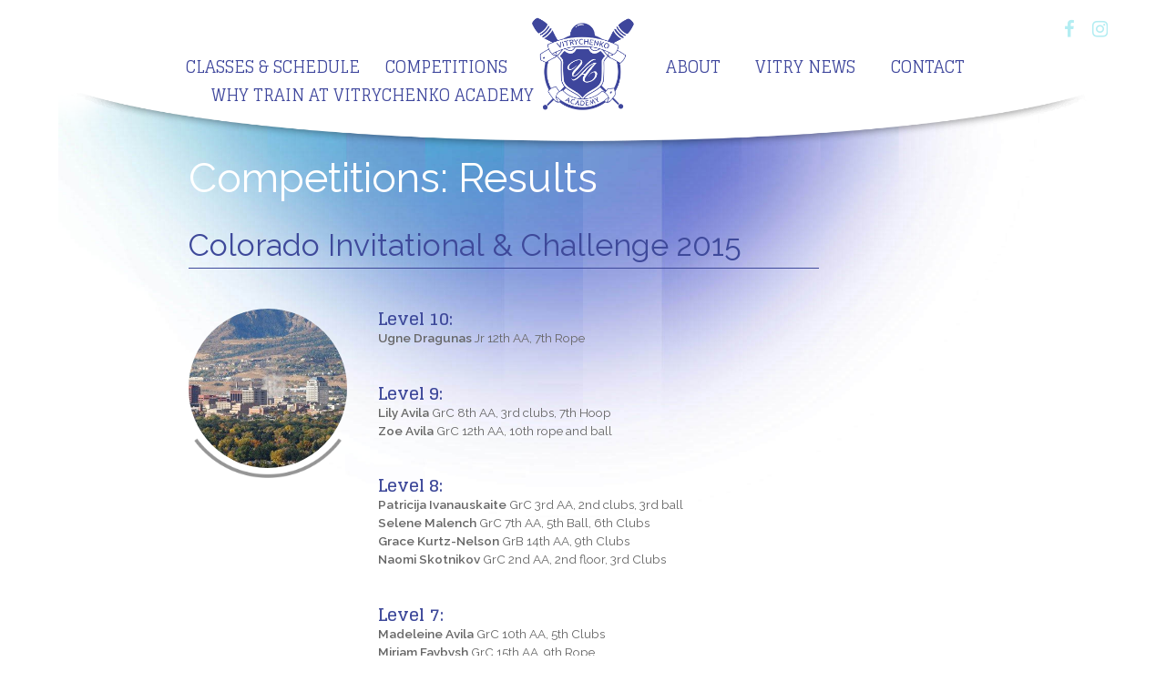

--- FILE ---
content_type: text/html; charset=UTF-8
request_url: http://www.vitrychenkoacademy.com/competitions/colorado-invitational-challenge-2015/
body_size: 5177
content:

<!DOCTYPE html>
<!--[if IE 7]>
<html class="ie ie7" lang="en"
	prefix="og: https://ogp.me/ns#" >
<![endif]-->
<!--[if IE 8]>
<html class="ie ie8" lang="en"
	prefix="og: https://ogp.me/ns#" >
<![endif]-->
<!--[if !(IE 7) | !(IE 8) ]><!-->
<html lang="en"
	prefix="og: https://ogp.me/ns#" >
<!--<![endif]-->
<head>
	<meta charset="UTF-8">
	

	<link rel="profile" href="http://gmpg.org/xfn/11">
	<link rel="pingback" href="http://www.vitrychenkoacademy.com/xmlrpc.php">
	<meta name="robots" content="all">
	
    <meta http-equiv="X-UA-Compatible" content="IE=edge">
    <meta name="viewport" content="width=device-width; initial-scale=1.0; maximum-scale=2.0; user-scalable=1">
    
    <meta name="revisit-after" content="15 days">
    <meta name="dcterms.creator" content="">
    <meta name="dcterms.title" content="">
    <meta name="dcterms.subject" title="scheme" content="Web sites">
    
    <meta name="apple-mobile-web-app-status-bar-style" content="black">
    <meta name="apple-mobile-web-app-capable" content="yes">
    <meta name="format-detection" content="address=no">
    <meta name="format-detection" content="telephone=no">
        
    <link rel="apple-touch-icon-precomposed" sizes="152x152" href="http://www.vitrychenkoacademy.com/apple-touch-icon-152x152-precomposed.png">
    <link rel="apple-touch-icon-precomposed" sizes="144x144" href="http://www.vitrychenkoacademy.com/apple-touch-icon-144x144-precomposed.png">
    <link rel="apple-touch-icon-precomposed" sizes="120x120" href="http://www.vitrychenkoacademy.com/apple-touch-icon-120x120-precomposed.png">
    <link rel="apple-touch-icon-precomposed" sizes="114x114" href="http://www.vitrychenkoacademy.com/apple-touch-icon-114x114-precomposed.png">
    <link rel="apple-touch-icon-precomposed" sizes="76x76" href="http://www.vitrychenkoacademy.com/apple-touch-icon-76x76-precomposed.png">
    <link rel="apple-touch-icon-precomposed" sizes="72x72" href="http://www.vitrychenkoacademy.com/apple-touch-icon-72x72-precomposed.png">
    <link rel="apple-touch-icon-precomposed" href="http://www.vitrychenkoacademy.com/apple-touch-icon-precomposed.png">
        
    <link rel="apple-touch-startup-image" href="http://www.vitrychenkoacademy.com/apple-touch-startup-image.png">

    <meta name="msapplication-TileColor" content="#fff">  
    <meta name="msapplication-TileImage" content="http://www.vitrychenkoacademy.com/ms-144.png">
    
    <link rel="icon" href="http://www.vitrychenkoacademy.com/favicon.ico" type="image/x-icon">
    <link rel="shortcut icon" href="http://www.vitrychenkoacademy.com/favicon.ico" type="image/x-icon">
	
	<meta name="SKYPE_TOOLBAR" content="SKYPE_TOOLBAR_PARSER_COMPATIBLE" />

	<meta property="og:site_name" content="Vitrychenko Academy">
	<meta property="og:title" content="Colorado Invitational &#038; Challenge 2015"><meta property="og:description" content=""><meta property="og:image" content="http://www.vitrychenkoacademy.com/wp-content/themes/vitrychenkoacademy/images/template/logo.png">	
    <meta property="og:url" content="http://www.vitrychenkoacademy.com/competitions/colorado-invitational-challenge-2015/">  

      
      <meta property="og:type" content="article">
    
	<link href='https://fonts.googleapis.com/css?family=Glegoo:400,700%7CRaleway:400,600,700' rel='stylesheet' type='text/css'>	
	
		
	<script>
		(function(i,s,o,g,r,a,m){i['GoogleAnalyticsObject']=r;i[r]=i[r]||function(){
		(i[r].q=i[r].q||[]).push(arguments)},i[r].l=1*new Date();a=s.createElement(o),
		m=s.getElementsByTagName(o)[0];a.async=1;a.src=g;m.parentNode.insertBefore(a,m)
		})(window,document,'script','//www.google-analytics.com/analytics.js','ga');
		
		ga('create', 'UA-56781341-1', 'auto');
		ga('send', 'pageview');
	</script>
	
	<!--[if IE 7]><script type="text/javascript">var ie7 = true;</script><![endif]-->
    <!--[if IE 8]><script type="text/javascript">var ie8 = true;</script><![endif]-->
    <!--[if IE 9]><script type="text/javascript">var ie9 = true;</script><![endif]-->

	<script>
	  var gallery_data = [];
		
	  var theme_url = 'http://www.vitrychenkoacademy.com/wp-content/themes/vitrychenkoacademy';
	  var ajax_more_news_node_url = 'http://www.vitrychenkoacademy.com/ajax-more-news/';
	  var ajax_more_posts_node_url = 'http://www.vitrychenkoacademy.com/ajax-more-posts/';

		var is_mobile = false;
		var is_tablet = false;
	</script>

	
		<!-- All in One SEO 4.0.12 -->
		<link media="all" href="http://www.vitrychenkoacademy.com/wp-content/cache/autoptimize/css/autoptimize_3401fa7df6d406022643f5c8353041e3.css" rel="stylesheet" /><link media="screen" href="http://www.vitrychenkoacademy.com/wp-content/cache/autoptimize/css/autoptimize_1fa8aa5663aa5a5f2bfbec028dce099a.css" rel="stylesheet" /><link media="print" href="http://www.vitrychenkoacademy.com/wp-content/cache/autoptimize/css/autoptimize_9ae7bc74ffc723d575d040c4a9475383.css" rel="stylesheet" /><title>Colorado Invitational &amp; Challenge 2015 | Vitrychenko Academy</title>
		<link rel="canonical" href="http://www.vitrychenkoacademy.com/competitions/colorado-invitational-challenge-2015/" />
		<meta name="google" content="nositelinkssearchbox" />
		<script type="application/ld+json" class="aioseo-schema">
			{"@context":"https:\/\/schema.org","@graph":[{"@type":"WebSite","@id":"http:\/\/www.vitrychenkoacademy.com\/#website","url":"http:\/\/www.vitrychenkoacademy.com\/","name":"Vitrychenko Academy","publisher":{"@id":"http:\/\/www.vitrychenkoacademy.com\/#organization"}},{"@type":"Organization","@id":"http:\/\/www.vitrychenkoacademy.com\/#organization","name":"Vitrychenko Academy","url":"http:\/\/www.vitrychenkoacademy.com\/"},{"@type":"BreadcrumbList","@id":"http:\/\/www.vitrychenkoacademy.com\/competitions\/colorado-invitational-challenge-2015\/#breadcrumblist","itemListElement":[{"@type":"ListItem","@id":"http:\/\/www.vitrychenkoacademy.com\/#listItem","position":1,"item":{"@type":"WebPage","@id":"http:\/\/www.vitrychenkoacademy.com\/#item","name":"Home","description":"We offer top level rhythmic gymnastics training, ballet, personal sports performance training and modern dance classes.","url":"http:\/\/www.vitrychenkoacademy.com\/"},"nextItem":"http:\/\/www.vitrychenkoacademy.com\/competitions\/colorado-invitational-challenge-2015\/#listItem"},{"@type":"ListItem","@id":"http:\/\/www.vitrychenkoacademy.com\/competitions\/colorado-invitational-challenge-2015\/#listItem","position":2,"item":{"@type":"WebPage","@id":"http:\/\/www.vitrychenkoacademy.com\/competitions\/colorado-invitational-challenge-2015\/#item","name":"Colorado Invitational & Challenge 2015","url":"http:\/\/www.vitrychenkoacademy.com\/competitions\/colorado-invitational-challenge-2015\/"},"previousItem":"http:\/\/www.vitrychenkoacademy.com\/#listItem"}]},{"@type":"Person","@id":"http:\/\/www.vitrychenkoacademy.com\/author\/beardedpm\/#author","url":"http:\/\/www.vitrychenkoacademy.com\/author\/beardedpm\/","name":"dima","image":{"@type":"ImageObject","@id":"http:\/\/www.vitrychenkoacademy.com\/competitions\/colorado-invitational-challenge-2015\/#authorImage","url":"http:\/\/2.gravatar.com\/avatar\/204b1e892e42af3b4c58acc9c8571948?s=96&d=mm&r=g","width":96,"height":96,"caption":"dima"}},{"@type":"WebPage","@id":"http:\/\/www.vitrychenkoacademy.com\/competitions\/colorado-invitational-challenge-2015\/#webpage","url":"http:\/\/www.vitrychenkoacademy.com\/competitions\/colorado-invitational-challenge-2015\/","name":"Colorado Invitational & Challenge 2015 | Vitrychenko Academy","inLanguage":"en","isPartOf":{"@id":"http:\/\/www.vitrychenkoacademy.com\/#website"},"breadcrumb":{"@id":"http:\/\/www.vitrychenkoacademy.com\/competitions\/colorado-invitational-challenge-2015\/#breadcrumblist"},"author":"http:\/\/www.vitrychenkoacademy.com\/competitions\/colorado-invitational-challenge-2015\/#author","creator":"http:\/\/www.vitrychenkoacademy.com\/competitions\/colorado-invitational-challenge-2015\/#author","datePublished":"2015-02-17T11:01:20+00:00","dateModified":"2016-01-26T11:59:40+00:00"}]}
		</script>
		<!-- All in One SEO -->

<link rel='dns-prefetch' href='//maxcdn.bootstrapcdn.com' />
<link rel='dns-prefetch' href='//s.w.org' />
		<script type="text/javascript">
			window._wpemojiSettings = {"baseUrl":"https:\/\/s.w.org\/images\/core\/emoji\/13.0.1\/72x72\/","ext":".png","svgUrl":"https:\/\/s.w.org\/images\/core\/emoji\/13.0.1\/svg\/","svgExt":".svg","source":{"concatemoji":"http:\/\/www.vitrychenkoacademy.com\/wp-includes\/js\/wp-emoji-release.min.js?ver=5.6.14"}};
			!function(e,a,t){var n,r,o,i=a.createElement("canvas"),p=i.getContext&&i.getContext("2d");function s(e,t){var a=String.fromCharCode;p.clearRect(0,0,i.width,i.height),p.fillText(a.apply(this,e),0,0);e=i.toDataURL();return p.clearRect(0,0,i.width,i.height),p.fillText(a.apply(this,t),0,0),e===i.toDataURL()}function c(e){var t=a.createElement("script");t.src=e,t.defer=t.type="text/javascript",a.getElementsByTagName("head")[0].appendChild(t)}for(o=Array("flag","emoji"),t.supports={everything:!0,everythingExceptFlag:!0},r=0;r<o.length;r++)t.supports[o[r]]=function(e){if(!p||!p.fillText)return!1;switch(p.textBaseline="top",p.font="600 32px Arial",e){case"flag":return s([127987,65039,8205,9895,65039],[127987,65039,8203,9895,65039])?!1:!s([55356,56826,55356,56819],[55356,56826,8203,55356,56819])&&!s([55356,57332,56128,56423,56128,56418,56128,56421,56128,56430,56128,56423,56128,56447],[55356,57332,8203,56128,56423,8203,56128,56418,8203,56128,56421,8203,56128,56430,8203,56128,56423,8203,56128,56447]);case"emoji":return!s([55357,56424,8205,55356,57212],[55357,56424,8203,55356,57212])}return!1}(o[r]),t.supports.everything=t.supports.everything&&t.supports[o[r]],"flag"!==o[r]&&(t.supports.everythingExceptFlag=t.supports.everythingExceptFlag&&t.supports[o[r]]);t.supports.everythingExceptFlag=t.supports.everythingExceptFlag&&!t.supports.flag,t.DOMReady=!1,t.readyCallback=function(){t.DOMReady=!0},t.supports.everything||(n=function(){t.readyCallback()},a.addEventListener?(a.addEventListener("DOMContentLoaded",n,!1),e.addEventListener("load",n,!1)):(e.attachEvent("onload",n),a.attachEvent("onreadystatechange",function(){"complete"===a.readyState&&t.readyCallback()})),(n=t.source||{}).concatemoji?c(n.concatemoji):n.wpemoji&&n.twemoji&&(c(n.twemoji),c(n.wpemoji)))}(window,document,window._wpemojiSettings);
		</script>
		
	<link rel='stylesheet' id='wp-editor-font-css'  href='https://fonts.googleapis.com/css?family=Noto+Serif%3A400%2C400i%2C700%2C700i&#038;ver=5.6.14' type='text/css' media='all' />



<link rel='stylesheet' id='sb-font-awesome-css'  href='https://maxcdn.bootstrapcdn.com/font-awesome/4.7.0/css/font-awesome.min.css?ver=5.6.14' type='text/css' media='all' />
<script type='text/javascript' id='nrci_methods-js-extra'>
/* <![CDATA[ */
var nrci_opts = {"gesture":"Y","drag":"Y","touch":"Y","admin":"Y"};
/* ]]> */
</script>

<link rel="https://api.w.org/" href="http://www.vitrychenkoacademy.com/wp-json/" /><link rel="EditURI" type="application/rsd+xml" title="RSD" href="http://www.vitrychenkoacademy.com/xmlrpc.php?rsd" />
<link rel='shortlink' href='http://www.vitrychenkoacademy.com/?p=153' />
<link rel="alternate" type="application/json+oembed" href="http://www.vitrychenkoacademy.com/wp-json/oembed/1.0/embed?url=http%3A%2F%2Fwww.vitrychenkoacademy.com%2Fcompetitions%2Fcolorado-invitational-challenge-2015%2F" />
<link rel="alternate" type="text/xml+oembed" href="http://www.vitrychenkoacademy.com/wp-json/oembed/1.0/embed?url=http%3A%2F%2Fwww.vitrychenkoacademy.com%2Fcompetitions%2Fcolorado-invitational-challenge-2015%2F&#038;format=xml" />

		
	</head>

<body class="competitions-template-default single single-competitions postid-153 layout-competition-results layout-inside-page">
<div id="wrapper">
	<div id="layout">
		
		<header role="banner">
			<div class="grid">
								<div id="logo">
					<a href="http://www.vitrychenkoacademy.com/" title="Vitrychenko Academy" rel="home">Vitrychenko Academy</a>
				</div>
				
				<div id="navigation-container">
					<nav role="navigation" aria-label="navigation">
						<p id="mobile-menu"><a href="#">Menu</a></p>
						<div id="menu-header" class="menu-header-menu-container"><ul id="menu-header-menu" class="header-nav"><li id="menu-item-45" class="menu-item menu-item-type-custom menu-item-object-custom menu-item-has-children menu-item-45"><a href="#">Classes &#038; Schedule</a>
<ul class="sub-menu">
	<li id="menu-item-1821" class="menu-item menu-item-type-post_type menu-item-object-page menu-item-1821"><a href="http://www.vitrychenkoacademy.com/about/registration-forms/">Registration forms</a></li>
	<li id="menu-item-28" class="menu-item menu-item-type-post_type menu-item-object-page menu-item-28"><a href="http://www.vitrychenkoacademy.com/classes/">Classes</a></li>
	<li id="menu-item-1279" class="menu-item menu-item-type-post_type menu-item-object-page menu-item-1279"><a href="http://www.vitrychenkoacademy.com/niles-schedule/">Morton Grove Schedule 2025-2026</a></li>
</ul>
</li>
<li id="menu-item-30" class="menu-item menu-item-type-post_type menu-item-object-page menu-item-30"><a href="http://www.vitrychenkoacademy.com/competitions/">Competitions</a></li>
<li id="menu-item-471" class="menu-item menu-item-type-custom menu-item-object-custom menu-item-has-children menu-item-471"><a href="#">About</a>
<ul class="sub-menu">
	<li id="menu-item-476" class="menu-item menu-item-type-post_type menu-item-object-page menu-item-476"><a href="http://www.vitrychenkoacademy.com/about/staff/">Staff</a></li>
	<li id="menu-item-475" class="menu-item menu-item-type-post_type menu-item-object-page menu-item-475"><a href="http://www.vitrychenkoacademy.com/about/history/">History</a></li>
	<li id="menu-item-468" class="menu-item menu-item-type-post_type menu-item-object-page menu-item-468"><a href="http://www.vitrychenkoacademy.com/about/policies-and-guidelines/">Policies &#038; Guidelines</a></li>
</ul>
</li>
<li id="menu-item-46" class="menu-item menu-item-type-custom menu-item-object-custom menu-item-has-children menu-item-46"><a title="News and Blog about rhythmic gymnastics in Illinois" href="#">Vitry News</a>
<ul class="sub-menu">
	<li id="menu-item-48" class="menu-item menu-item-type-post_type menu-item-object-page menu-item-48"><a href="http://www.vitrychenkoacademy.com/news/">News</a></li>
	<li id="menu-item-1944" class="menu-item menu-item-type-taxonomy menu-item-object-category menu-item-1944"><a href="http://www.vitrychenkoacademy.com/blog/">Blog</a></li>
	<li id="menu-item-47" class="menu-item menu-item-type-post_type menu-item-object-page menu-item-47"><a href="http://www.vitrychenkoacademy.com/in-the-media/">In The Media</a></li>
</ul>
</li>
<li id="menu-item-33" class="menu-item menu-item-type-post_type menu-item-object-page menu-item-33"><a href="http://www.vitrychenkoacademy.com/contact/">Contact</a></li>
<li id="menu-item-2200" class="menu-item menu-item-type-post_type menu-item-object-page menu-item-2200"><a href="http://www.vitrychenkoacademy.com/about/why-train-at-vitrychenko-academy/">Why train at Vitrychenko Academy</a></li>
</ul></div>					</nav>
				</div>
				
				<ul id="social-links">
					<li><a href="https://www.facebook.com/VitrychenkoAcademyGymnastics/"><i class="fa fa-facebook"></i><span>Facebook</span></a></li>
					<li><a href="https://www.instagram.com/vitrychenko_academy_gymnastics/"><i class="fa fa-instagram"></i><span>Instagram</span></a></li>
				
				</ul>
				
			</div>
		</header>
<div id="content" role="main" aria-label="Main content">
	<div id="content-inner">
		<div id="page-content">
        
			<main>
				<article id="competition-results">
                    <h1>Competitions: Results <span>Colorado Invitational &#038; Challenge 2015</span></h1>
                    
					<div class="description default-txt">
                        <h3>Level 10:</h3>
<p><strong>Ugne Dragunas</strong> Jr 12th AA, 7th Rope</p>
<h3>Level 9:</h3>
<p><strong>Lily Avila</strong> GrC 8th AA, 3rd clubs, 7th Hoop<br />
<strong>Zoe Avila</strong> GrC 12th AA, 10th rope and ball</p>
<h3>Level 8:</h3>
<p><strong>Patricija Ivanauskaite</strong> GrC 3rd AA, 2nd clubs, 3rd ball<br />
<strong>Selene Malench</strong> GrC 7th AA, 5th Ball, 6th Clubs<br />
<strong>Grace Kurtz-Nelson</strong> GrB 14th AA, 9th Clubs<br />
<strong>Naomi Skotnikov</strong> GrC 2nd AA, 2nd floor, 3rd Clubs</p>
<h3>Level 7:</h3>
<p><strong>Madeleine Avila</strong> GrC 10th AA, 5th Clubs<br />
<strong>Miriam Faybysh</strong> GrC 15th AA, 9th Rope<br />
<strong>Elizabeth Khalil</strong> GrC 17th AA, 6th Ball<br />
<strong>Nika Kononov</strong> GrB 11th AA, 5th Rope<br />
<strong>Jenna Zhao</strong> GrC 6th AA, 1st Clubs, 5th Ball</p>
					</div>

                    <div class="photo"><img src="http://www.vitrychenkoacademy.com/wp-content/uploads/2015/02/competitions-co-300x300.jpg"  alt="Colorado Invitational & Challenge" title="competitions: Colorado Invitational 2015" data-src-desktop="http://www.vitrychenkoacademy.com/wp-content/uploads/2015/02/competitions-co-500x500.jpg" data-src-tablet="http://www.vitrychenkoacademy.com/wp-content/uploads/2015/02/competitions-co-400x400.jpg" data-src-mobile="http://www.vitrychenkoacademy.com/wp-content/uploads/2015/02/competitions-co-300x300.jpg"></div>				</article>

			</main>
        
		</div>    
    </div>
</div>

		<footer>
			<div class="grid">
				<a href="https://usagym.org">
					<div id="footer-logo"><img src="http://www.vitrychenkoacademy.com/wp-content/themes/vitrychenkoacademy/images/interface/footer-logo.png" alt="USA Gymnastics"></div>
					<p id="member-club">Member Club 2026</p>
				</a>
				<p id="copyright">&copy; 2015-2016 Vitrychenko Academy, Corp. All Rights Reserved</p>
			</div>
		</footer>
		<!-- footer end -->
		
	</div><!-- #layout -->
</div><!-- #wrapper -->

<div id="aioseo-admin"></div><!-- Custom Facebook Feed JS -->
<script type="text/javascript">
var cfflinkhashtags = "true";
</script>
<!-- Instagram Feed JS -->
<script type="text/javascript">
var sbiajaxurl = "http://www.vitrychenkoacademy.com/wp-admin/admin-ajax.php";
</script>


<script defer src="http://www.vitrychenkoacademy.com/wp-content/cache/autoptimize/js/autoptimize_a6096028ada4f9fa287ff76c6d6d0639.js"></script></body>
</html>

--- FILE ---
content_type: text/css
request_url: http://www.vitrychenkoacademy.com/wp-content/cache/autoptimize/css/autoptimize_1fa8aa5663aa5a5f2bfbec028dce099a.css
body_size: 14676
content:
*{margin:0;padding:0}article,aside,details,figcaption,figure,footer,header,hgroup,main,nav,section,summary{display:block}audio,canvas,video{display:inline-block;vertical-align:middle;max-width:100%}audio:not([controls]){display:none;height:0}[hidden]{display:none}html{font-size:100%;-webkit-text-size-adjust:100%;-ms-text-size-adjust:100%;overflow-y:scroll}html,button,input,select,textarea{font-family:sans-serif;color:#666}body{font:62.5%/1.5 Raleway,Arial,sans-serif;color:#666;min-width:320px;background:#fff}h1,h2,h3,h4,h5,h6{font-weight:400;clear:both}::-moz-selection{background:#333;color:#fff;text-shadow:none}::selection{background:#333;color:#fff;text-shadow:none}a{color:#3e469c;text-decoration:none;background:0}a:focus{outline:thin dotted}a:hover,a:active{outline:0}p,li,dd,dt,label,legend,td,th,caption,blockquote{font-size:1.2em;line-height:1.5}q,blockquote{-webkit-hyphens:none;-moz-hyphens:none;-ms-hyphens:none;hyphens:none;quotes:none}blockquote:before,blockquote:after,q:before,q:after{content:"";content:none}fieldset{border:0}legend{white-space:normal}label{cursor:pointer}img{border:0;-ms-interpolation-mode:bicubic;vertical-align:middle}svg:not(:root){overflow:hidden}hr{display:block;height:1px;border:0;border-top:1px solid #ccc;margin:1em 0;padding:0;box-sizing:content-box;-moz-box-sizing:content-box}abbr[title]{border-bottom:1px dotted;cursor:help}b,strong{font-weight:700}address,em,i,cite,dfn{font-style:italic}ins,mark{background:#ff0;color:#000}code,kbd,tt,var,samp,pre{font-family:monospace,serif;font-size:16px;line-height:26px;-webkit-hyphens:none;-moz-hyphens:none;-ms-hyphens:none;hyphens:none}pre{border:1px solid rgba(0,0,0,.1);-webkit-box-sizing:border-box;-moz-box-sizing:border-box;box-sizing:border-box;margin-bottom:24px;max-width:100%;overflow:auto;padding:12px;white-space:pre;white-space:pre-wrap;word-wrap:break-word}small{font-size:80%}sub,sup{font-size:75%;line-height:0;position:relative;vertical-align:baseline}sup{top:-.5em}sub{bottom:-.25em}figure{margin:0}textarea{resize:vertical;overflow:auto;vertical-align:top}form{margin:0}fieldset{border:0;margin:0;padding:0}a img{border:0}label{cursor:pointer}legend{border:0;padding:0;white-space:normal}button,input,select,textarea{outline:0;font:16px/26px Raleway,Arial,sans-serif;margin:0;vertical-align:baseline}button,input{line-height:normal}button,select{text-transform:none}button,html input[type=button],input[type=reset],input[type=submit]{-webkit-appearance:button;cursor:pointer}button[disabled],html input[disabled]{cursor:default}input[type=radio]{box-sizing:border-box;padding:0}input[type=search]{-webkit-appearance:textfield;-moz-box-sizing:content-box;-webkit-box-sizing:content-box;box-sizing:content-box}input[type=search]::-webkit-search-cancel-button,input[type=search]::-webkit-search-decoration{-webkit-appearance:none}button::-moz-focus-inner,input::-moz-focus-inner{border:0;padding:0}textarea{overflow:auto;vertical-align:top;resize:vertical}table{text-align:left;border-collapse:collapse;border-spacing:0}td,th{vertical-align:top;text-align:left}input[type=number],input[type=password],input[type=text],input[type=image],textarea{-webkit-appearance:none;border-radius:0}::-webkit-input-placeholder{color:#939393}:-moz-placeholder{color:#939393}::-moz-placeholder{color:#939393;opacity:1}:-ms-input-placeholder{color:#939393}input::-ms-clear{display:none}#wrapper{-moz-box-sizing:border-box;-webkit-box-sizing:border-box;box-sizing:border-box;max-width:1600px;margin:0 auto;padding:0 5%}#layout{position:relative;width:100%;overflow:hidden;background:url(/wp-content/themes/vitrychenkoacademy/images/css/body-home-bg.jpg) no-repeat 50% 0;opacity:0;-o-transition:opacity .2s;-moz-transition:opacity .2s;-webkit-transition:opacity .2s;transition:opacity .2s;-webkit-background-size:100%;-moz-background-size:100%;-o-background-size:100%;background-size:100%}#layout.loaded{opacity:1}body.layout-history #layout,body.layout-staff #layout{background:url(/wp-content/themes/vitrychenkoacademy/images/css/body-bg2.jpg) no-repeat 50% 0;-webkit-background-size:100%;-moz-background-size:100%;-o-background-size:100%;background-size:100%}body.layout-article #layout,body.layout-free-form-schedule #layout,body.layout-single-post #layout,body.layout-competition-results #layout,body.layout-competitions #layout,body.layout-classes-schedule #layout,body.category-blog #layout,body.layout-news #layout{background:url(/wp-content/themes/vitrychenkoacademy/images/css/body-bg3.jpg) no-repeat 50% 0;-webkit-background-size:100%;-moz-background-size:100%;-o-background-size:100%;background-size:100%}body.layout-classes-schedule #layout{background-position:50% 30px}body.layout-contact #layout,body.layout-classes #layout{background:url(/wp-content/themes/vitrychenkoacademy/images/css/body-bg1.jpg) no-repeat 50% 0;-webkit-background-size:100%;-moz-background-size:100%;-o-background-size:100%;background-size:100%}#content{position:relative;z-index:90}body.layout-inside-page #page-content{margin:.78125% 0 0 12.40234375%;width:60.05859375%;overflow:hidden}body.layout-contact #page-content{margin:.78125% 0 0 12.40234375%;width:87.59765625%;overflow:hidden}body.error404 main article,body.attachment main article,body.layout-article main article{min-height:250px;height:auto !important;height:250px}header{background:url(/wp-content/themes/vitrychenkoacademy/images/css/header-bkg.png) no-repeat 50% 0;height:146px;position:relative;z-index:100;font-size:100%;-webkit-background-size:100%;-moz-background-size:100%;-o-background-size:100%;background-size:100%}header .grid{height:100%;border-top:0;position:relative}#content{font-size:100%}#logo{position:absolute;top:11%;left:50%;width:10%;height:63%;background:url(/wp-content/themes/vitrychenkoacademy/images/css/logo.png) no-repeat 0 0;z-index:100;-webkit-background-size:100%;-moz-background-size:100%;-o-background-size:100%;background-size:100%;-moz-transform:translate(-50%,0%);-webkit-transform:translate(-50%,0%);-o-transform:translate(-50%,0%);-ms-transform:translate(-50%,0%);transform:translate(-50%,0%)}#logo a{display:block;width:100%;height:100%}#logo,#logo a{overflow:hidden}#logo a,body.home #logo{text-indent:-9999px;outline:0}#social-links{position:absolute;top:13.5%;right:0;list-style:none;white-space:nowrap}#social-links li{display:inline-block;font-size:1.8em;line-height:1;margin-left:16px}#social-links li:first-child{margin-left:0}#social-links a{color:#b3edf2;outline:0}#social-links span{position:absolute;top:-99999px;left:-99999px}#social-links a:hover,#social-links a:active,#social-links a:focus{color:#3e469c}#navigation-container{float:left;position:absolute;top:55px;left:12.109375%}#navigation-container p{position:absolute;top:-9999px;left:-9999px}#menu-header{float:left}#menu-header ul{float:left;list-style:none;padding:0}#menu-header li{float:left;position:relative;margin:0 0 0 1.5625em;font:400 1.6em/1.25 Glegoo,Arial,sans-serif;text-transform:uppercase}#menu-header li:first-child{margin-left:0}#menu-header li a{color:#3e469c;display:block;padding:0 0 .5em;outline:0}#menu-header li#menu-item-471{margin-left:9.6875em}#menu-header li#menu-item-46{margin-left:2.1em}#menu-header li#menu-item-33{margin-left:2.1875em}#menu-header li.current-menu-ancestor a,#menu-header li.current-menu-parent a,#menu-header li.current_page_parent a,#menu-header li.current_page_ancestor a,#menu-header li.current-page-ancestor a,#menu-header li.current-menu-item a{text-decoration:underline}#menu-header li.over a{color:#3e469c}#menu-header li.current-menu-ancestor li a,#menu-header li.current-menu-parent li a,#menu-header li.current_page_parent li a,#menu-header li.current_page_ancestor li a,#menu-header li.over li a,#menu-header li.current-page-ancestor li a,#menu-header li.current-menu-item li a{color:#3e469c;text-decoration:none}#menu-header li li.current-menu-ancestor a,#menu-header li li.current-menu-parent a,#menu-header li li.current_page_parent a,#menu-header li li.current_page_ancestor a,#menu-header li li.current_page_item a,#menu-header li li.over a,#menu-header li li.current-page-ancestor a,#menu-header li li.current-menu-item a,#menu-header li li.over a{color:#3e469c}#menu-header li ul{position:absolute;width:160px;overflow:hidden;top:-9999px;left:-9999px;left:50%;padding:0 0 8px;background:rgba(255,255,255,.8);-moz-transform:translate(-50%,0%);-webkit-transform:translate(-50%,0%);-o-transform:translate(-50%,0%);-ms-transform:translate(-50%,0%);transform:translate(-50%,0%)}#menu-header li#menu-item-471 ul{width:155px}#menu-header li.over ul{top:1.375em}#menu-header li li:first-child,#menu-header li li{float:none;position:static;margin:0 1.2em;border-top:1px solid #ccc;text-align:center;font-size:.8125em;line-height:1.153846}#menu-header li li a{padding:.7em 0}#menu-header li li:first-child{border-top:0}#layout #menu-header li a:hover,#layout #menu-header li a:active,#layout #menu-header li a:focus{color:#62bdda}#table-of-contents{position:absolute;top:10.5em;width:19.871875%;right:0}#table-of-contents h2{position:absolute;top:-9999px;left:-9999px}#table-of-contents ul{list-style:none}#table-of-contents li{font-size:2em;line-height:1.1;margin:0 0 17px}#table-of-contents li a{text-decoration:underline}#table-of-contents li a:hover,#table-of-contents li a:active,#table-of-contents li a:focus{color:#62bdda}.layout-competitions #table-of-contents{top:8em}.layout-competitions #table-of-contents h2{position:static;font-size:3em;line-height:1;border-bottom:1px solid #3e499a;color:#3e499a;padding:0 0 .21em;margin:0 30% .6em 0}.layout-competitions #competition-archive-links{margin-top:15%}#featured-pages{text-align:center;margin:0 0 1em}#featured-pages h2{font-size:3em;line-height:1;color:#fff;text-align:center;margin:.5859375% 0 1.7578125%}#featured-pages h2 span{font-size:1.3333em;line-height:1;display:block;margin-top:-1px}#featured-pages .article-intro{width:24.0234375%;overflow:hidden;position:relative;display:inline-block;margin:0 1.46484375%;vertical-align:top}#featured-pages .article-intro h3{font:700 1.7em/1.17647 Glegoo,Arial,sans-serif;color:#6855c2;text-transform:uppercase;margin-bottom:.3em}#featured-pages .article-intro p{font-size:1.2em;line-height:1.5;margin:0 0 .833333em}#featured-pages .article-intro p.category{font:1.5em/1.2 Glegoo,Arial,sans-serif;color:#6855c2;text-transform:uppercase;margin:0;position:absolute;top:0;width:100%;overflow:hidden;text-align:center}#featured-pages .article-intro p.more{font:1.2em/1.33333 Glegoo,Arial,sans-serif;margin:0}#featured-pages .article-intro p.more a{color:#3e469c}#featured-pages .article-intro p.more i{font-size:1.1em}#featured-pages .article-intro .intro{margin-top:105%;padding-top:1.8em;position:relative}#featured-pages .article-intro .photo{position:absolute;top:0;left:0;width:100%;overflow:hidden;background:url(/wp-content/themes/vitrychenkoacademy/images/css/home-circle.png) no-repeat 50% 50%;-webkit-background-size:contain;-moz-background-size:contain;-o-background-size:contain;background-size:contain}#featured-pages .article-intro .photo img{-moz-border-radius:100%;-webkit-border-radius:100%;border-radius:100%;display:block;width:85%;max-width:100%;margin:auto;position:absolute;top:50%;left:50%;border:1px solid #fff;-moz-transform:translate(-50%,-51%);-webkit-transform:translate(-50%,-51%);-o-transform:translate(-50%,-51%);-ms-transform:translate(-50%,-51%);transform:translate(-50%,-51%)}#featured-pages .article-intro .photo:before{content:"";display:block;padding-bottom:100%}#featured-pages .article-intro .safari-fix{-webkit-border-radius:100%;border-radius:100%;border:1px solid #fff;position:absolute;top:0;left:0;width:85%;height:85%;overflow:hidden;transform:translate(8.5%,7.5%);-webkit-transform:translate(8.5%,7.5%)}#featured-pages .article-intro .safari-fix img{width:100%;max-width:100%;-moz-border-radius:none;-webkit-border-radius:none;border-radius:none;border:0;-webkit-transform:translate(-50%,-50%);transform:translate(-50%,-50%)}#content h1{font-size:4em;line-height:1;color:#fff;margin:0 0 6.5%}body.layout-classes-schedule #content h1{margin:0 0 6.5%}#layout #content .default-txt h2{font-size:3em;line-height:1;margin:0 0 .6em;padding:0;border:0;color:#3e499a}#layout #content .default-txt h3{font:700 1.7em/1.17647 Glegoo,Arial,sans-serif;color:#3e499a;margin:0 0 1.05882em}#layout #content .default-txt h4{font:700 1.6em/1.1875 Glegoo,Arial,sans-serif;color:#666;margin:0 0 1.125em}#layout #content .default-txt h5{font:700 1.6em/1.1875 Glegoo,Arial,sans-serif;color:#666;margin:0 0 1.125em}#layout #content .default-txt h2.subtitle{font-size:3em;line-height:1;border-bottom:1px solid #3e499a;color:#3e499a;padding:0 0 .21em;margin:0 0 1.07em}#content #blog-post-details .description h2{font:700 1.7em/1.17647 Glegoo,Arial,sans-serif;margin:0 0 1.05882em}#content #blog-post-details .description h3{font-size:1.6em;line-height:1.1875;color:#666;margin:0 0 1.125em}.default-txt a:hover,.default-txt a:active,.default-txt a:focus{text-decoration:underline}.default-txt p,.default-txt li,.default-txt dd,.default-txt dt,.default-txt td,.default-txt th,.default-txt caption{font-size:1.2em;line-height:1.5}.default-txt p,.default-txt ul,.default-txt ol,.default-txt table,.default-txt dl{margin:0 0 1.5em}.default-txt dt{font-weight:700}.default-txt ul{list-style:none}.default-txt ul li{padding:0 0 0 12px;background:url(/wp-content/themes/vitrychenkoacademy/images/css/li-dot.png) no-repeat 0 10px}.default-txt li{margin:0}.default-txt ol{margin-left:25px;list-style:decimal}.default-txt li ul,.default-txt li ol{margin-top:1em}.default-txt ul ol li{background:0;padding-left:0}.default-txt li li{font-size:1em}.default-txt li li:last-child{margin-bottom:0}.default-txt table{width:100%;border-collapse:separate}.default-txt table caption{padding:0 10px 10px;font-weight:400;text-align:center;line-height:1}.default-txt thead th{color:#666;font-weight:400;line-height:1;border-bottom:1px solid #666;padding:2px 0 9px}.default-txt tbody th,.default-txt tbody td{padding:7px 0 9px;font-weight:400;border-bottom:1px solid #666}.default-txt tbody th{padding-left:10px}.default-txt blockquote,.default-txt blockquote *{font-style:italic;font-size:1.7em;line-height:1.4}.default-txt blockquote{margin-bottom:1em}.default-txt blockquote *{font-size:1em}.default-txt blockquote p{margin-bottom:.9em}.default-txt pre{background:#f7f7f7;color:#222;line-height:18px;margin-bottom:18px;padding:1.5em}.default-txt abbr,.default-txt acronym{border-bottom:1px dotted #666;cursor:help}.default-txt sup,.default-txt sub{height:0;line-height:1;position:relative;vertical-align:baseline}.default-txt sup{bottom:1ex}.default-txt sub{top:.5ex}.default-txt .photo-right{float:right;margin:0 0 10px 35px}.default-txt .photo-left{float:right;margin:0 35px 10px 0}.default-txt b,.default-txt strong{font-weight:600}#about-us-container{font-size:100%}#about-us-container .article{padding:0 0 8%}#about-us-container .description{width:69.91869%;overflow:hidden}#about-us-container h2{font-size:3em;line-height:1;border-bottom:1px solid #3e499a;color:#3e499a;padding:0 0 .21em;margin:0 0 1.07em}#about-us-container .photo-left .photo{float:left}#about-us-container .photo-right .photo{float:right}#about-us-container .photo-left .description{float:right}#about-us-container .photo-right .description{float:left}#staff{padding:0 0 9%}#staff h2{margin:0 0 1.1em}#staff article{border-top:1px dotted #ccc;padding:5.3% 0 2%}#staff .team-member:nth-of-type(1){border:0;padding-top:0}#staff article h3{font:400 1.4em/1.17647 Glegoo,Arial,sans-serif;color:#3e499a;margin-bottom:.75em}#staff article h3 span{display:block;text-transform:uppercase;font-weight:700;font-size:1.214285em;padding:3px 0 0}#about-us-container .testimonials{width:79.67479%;overflow:hidden;text-align:center;clear:both;margin:0 auto;padding:10.5% 0 4%}#about-us-container .testimonials blockquote{font-size:1em}#about-us-container .testimonials blockquote p{color:#62bdda;font-size:1.8em;line-height:1.16667}#about-us-container .testimonials blockquote p.has-cite{font-size:1.2em;line-height:1.25;padding:1.166667em 0 0;margin:0}#about-us-container .testimonials blockquote p cite{font-style:normal}#blog-list,#news-list{font-size:100%}#blog-list h2,#news-list h2{font-size:3em;line-height:1;border-bottom:1px solid #3e499a;color:#3e499a;padding:0 0 .21em;margin:0 0 .7em}#blog-list article,#news-list article{padding:0 0 4%}#blog-list .description,#news-list .description{float:right;width:69.91869%;overflow:hidden}#blog-list time,#news-list time{color:#666;font-weight:700;font-size:1.2em;line-height:1.5;display:inline-block;margin:0 4px .85em 0}#blog-list .media-links,#news-list .media-links{display:inline-block;list-style:none;padding:0 0 0 11px;border-left:1px solid #9490e0;padding:0 0 0 7px;margin:0 0 0 3px}#blog-list .media-links li,#news-list .media-links li{font:1.2em/1.33333 Glegoo,Arial,sans-serif;display:inline-block}#blog-list .media-links a,#news-list .media-links a{color:#6855c2}#blog-list .media-links i,#news-list .media-links i{position:relative;top:-1px}#blog-list .photo,#news-list .photo{float:left;margin:1.8% 0 0}#blog-list article h3,#news-list article h3{font:700 1.7em/1.17647 Glegoo,Arial,sans-serif;color:#3e499a;margin-bottom:.75em}#blog-list p.more,#news-list p.more{font:1.2em/1.33333 Glegoo,Arial,sans-serif;margin:0}#blog-list p.more a,#news-list p.more a{color:#3e469c}#blog-list #load-more-posts i,#blog-list p.more i,#news-list #load-more-news i,#news-list p.more i{font-size:1.1em}#news-list .expanded p.more i{position:relative;top:-1px}#news-list .additional-content{display:none}#blog-list .ajax-content-new,#news-list .ajax-content-new{opacity:0}#blog-list #load-more-posts,#news-list #load-more-news{margin:0 0 4% 57%}#blog-list #load-more-posts.hidden,#news-list #load-more-news.hidden{visibility:hidden}#classes-container{font-size:100%}#classes-container article{padding:0 0 9.5%}#classes-container .photo-left .description{width:69.91869%;float:right;overflow:hidden}#classes-container h2{font-size:3em;line-height:1;border-bottom:1px solid #3e499a;color:#3e499a;padding:0 0 .23em;margin:0 0 .85em}#classes-container .class-gallery{padding:1.1% 0 3.5%}#classes-container .default-txt{padding:0 0 5px}#classes-container ul.schedule-links{list-style:none}#classes-container ul.schedule-links li{font:1.2em/1.33333 Glegoo,Arial,sans-serif;margin:0 20px 0 0;display:inline}#classes-container ul.schedule-links li a{color:#3e469c}#classes-container ul.schedule-links li i{font-size:1.1em}#contact-data{margin-top:-2.1%}#contact-data .location{border-bottom:1px dotted #ccc;padding:3.25% 0 3%}#contact-data .location:first-child{padding-top:0}#contact-data .location h2{position:absolute;top:-9999px;left:-99999px}#contact-data .description{float:right;width:33.5%;overflow:hidden;margin:0 19.5% 0 0}#contact-data .data i{position:absolute;top:2px;left:0}#contact-data .data p{font-size:1.4em;line-height:1.2;padding-left:1em;color:#3e469c;position:relative;margin-bottom:.85em}#contact-data .data p a{color:#3e469c}#contact-data .data p.phone{margin-bottom:1em}#contact-data .data p.email{padding-left:1.5em}#contact-data .default-txt{padding:1em 0 0}#contact-data .default-txt p:last-child{margin:0}#contact-data .location-photo-and-map{float:left;width:38.5%;overflow:hidden}#contact-data .location-photo-and-map .photo{float:right}#contact-data .location-photo-and-map .photo:first-child{float:left}#contact-data .address a:hover,#contact-data .address a:active,#contact-data .address a:focus{color:#000}#contact-details{margin:0 0 12%}#layout #contact-details .default-txt h2{font:400 1.7em/1.17647 Glegoo,Arial,sans-serif;margin:1.5em 0 .35em}#contact-details .default-txt{padding:0}#classes-schedule-container #session-info{font-size:3em;line-height:1.5;color:#fff;margin:-20px 0 4%}#classes-schedule-container article{padding:0 0 4.8%}#classes-schedule-container article h3{font-size:3em;line-height:1;border-bottom:1px solid #3e499a;color:#3e499a;padding:0 0 .21em;margin:0 0 1em}#classes-schedule-container .subcategory{float:left;width:23.57723%;overflow:hidden;margin:0 0 3.3% 1.78861%}#classes-schedule-container .subcategory h4{font:700 1.7em/1.17647 Glegoo,Arial,sans-serif;color:#3e499a;margin-bottom:.5em}#classes-schedule-container .subcategory p{margin:0}#classes-schedule-container .subcategory:nth-of-type(4n-3){margin-left:0;clear:both}#classes-schedule-container .wide-column{width:48.94307%}#competitions-list{font-size:100%;min-height:250px}#competitions-list h2{font-size:3em;line-height:1;border-bottom:1px solid #3e499a;color:#3e499a;padding:0 0 .21em;margin:0 0 .7em}#competitions-list section{padding:0 0 5.8%}#competitions-list .competitions{float:right;width:69.91869%;overflow:hidden}#competitions-list .competitions article{padding:4% 0 0}#competitions-list .competitions article:first-child{padding:0}#competitions-list article h3{font:700 1.7em/1.17647 Glegoo,Arial,sans-serif;color:#3e499a;margin-bottom:1em}#competitions-list .default-txt .date{margin:0}#competitions-list .default-txt .location{margin:0}#competitions-list .competition-links{display:block;list-style:none;padding:1% 0 6%}#competitions-list .competition-links li{font:1.2em/1.33333 Glegoo,Arial,sans-serif;display:inline-block;border-left:1px solid #9490e0;padding:0 0 0 7px;margin:0 0 0 7px;color:#6855c2}#competitions-list .competition-links li:first-child{border:0;padding-left:0;margin-left:0}#competitions-list .competition-links a{color:#6855c2;text-decoration:underline}#competitions-list .photo{float:left;margin:1.8% 0 0}#competitions-list .medals{padding:0 0 6%;margin-top:-1.2%}#competitions-list .medals li{margin:0 17px 0 0;display:inline-block;padding:.6% 0 .2%;font-weight:600}#competitions-list .medals li:last-child{margin-right:0}#competitions-list .medals li span{position:relative;top:-.2em}#blog-post-details,#free-form-schedule,#competition-results{font-size:100%}body.layout-free-form-schedule #content h1 span,body.layout-single-post #content h1 span,body.layout-competition-results #content h1 span{font-size:.75em;line-height:1;display:block;border-bottom:1px solid #3e499a;color:#3e499a;padding:1.05em 0 .21em;margin:0 0 .7em}#free-form-schedule .description,#blog-post-details .description,#competition-results .description{float:right;width:69.91869%;overflow:hidden}#blog-post-details .photo,#free-form-schedule .photo,#competition-results .photo{float:left;margin:0}#content #free-form-schedule .description h3,#content #competition-results .description h3{margin:0}#content #free-form-schedule .description p+h3,#content #competition-results .description p+h3{padding-top:1em}#blog-post-details .photo,#free-form-schedule .photo,#competition-results .photo,#competitions-list .photo,.location-photo-and-map .photo,#blog-list .photo,#news-list .photo,#classes-container .photo,#about-us-container .photo{width:25.20325%;overflow:hidden;background:url(/wp-content/themes/vitrychenkoacademy/images/css/photo-frame.png) no-repeat 50% 0%;position:relative;-webkit-background-size:contain;-moz-background-size:contain;-o-background-size:contain;background-size:contain}.location-photo-and-map .photo{width:44.8%;background:url(/wp-content/themes/vitrychenkoacademy/images/css/photo-frame-no-bkg.png) no-repeat 50% 0%;-webkit-background-size:contain;-moz-background-size:contain;-o-background-size:contain;background-size:contain}#classes-container .class-gallery .photo{width:25.2%;margin-left:12.2%;float:left;overflow:hidden}#classes-container .class-gallery .photo:first-child{margin-left:0}#free-form-schedule .photo img,#blog-post-details .photo img,#competition-results .photo img,#competitions-list .photo img,.location-photo-and-map .photo img,#news-list .photo img,#blog-list .photo img,#classes-container .photo img,#about-us-container .photo img{-moz-border-radius:100%;-webkit-border-radius:100%;border-radius:100%;display:block;width:100%;max-width:100%;margin:auto;position:absolute;top:0;left:0;position:absolute;top:0;left:0;*/-moz-transform:translate(0%,0%);-webkit-transform:translate(0%,0%);-o-transform:translate(0%,0%);-ms-transform:translate(0%,0%);transform:translate(0%,0%)}#free-form-schedule .photo .safari-fix,#blog-post-details .photo .safari-fix,#competition-results .photo .safari-fix,#competitions-list .photo .safari-fix,.location-photo-and-map .photo .safari-fix,#news-list .photo .safari-fix,#blog-list .photo .safari-fix,#classes-container .photo .safari-fix,#about-us-container .photo .safari-fix{-webkit-border-radius:100%;border-radius:100%;position:absolute;top:0;left:0;width:100%;height:100%;verflow:hidden;transform:translate(0%,-.05%);-webkit-transform:translate(0%,-.05%)}.browser-safari-5 #free-form-schedule .photo .safari-fix,.browser-safari-5 #competition-results .photo .safari-fix,.browser-safari-5 #blog-post-details .photo .safari-fix,.browser-safari-5 #competitions-list .photo .safari-fix,.browser-safari-5 .location-photo-and-map .photo .safari-fix,.browser-safari-5 #news-list .photo .safari-fix,.browser-safari-5 #blog-list .photo .safari-fix,.browser-safari-5 #classes-container .photo .safari-fix,.browser-safari-5 #about-us-container .photo .safari-fix{width:100%;height:100%;overflow:hidden;transform:translate(0%,0%);-webkit-transform:translate(0%,0%)}#free-form-schedule .photo .safari-fix img,#blog-post-details .photo .safari-fix img,#competition-results .photo .safari-fix img,#competitions-list .photo .safari-fix img,.location-photo-and-map .photo .safari-fix img,#news-list .photo .safari-fix img,#blog-list .photo .safari-fix img,#classes-container .photo .safari-fix img,#about-us-container .photo .safari-fix img{width:100%;max-width:100%;-moz-border-radius:none;-webkit-border-radius:none;border-radius:none;border:0}#free-form-schedule .photo:before,#blog-post-details .photo:before,#competition-results .photo:before,#competitions-list .photo:before,.location-photo-and-map .photo:before,#news-list .photo:before,#blog-list .photo:before,#classes-container .photo:before,#about-us-container .photo:before{content:"";display:block;padding-bottom:106.76855895196506550218340611354%}#layout #content .photo-gallery .safari-fix img{display:block;transform:translate(0%,.25%);-webkit-transform:translate(0%,.25%)}#layout #content .photo-gallery .safari-fix .active{display:block}#layout .photo-gallery img{display:none;position:absolute !important}#layout .photo-gallery .active{display:block}.default-txt img,.default-txt img[class*=align],.default-txt img[class*=wp-image-],.default-txt img[class*=attachment-]{height:auto}.default-txt img.size-full,.default-txt img.size-large,.default-txt img{height:auto;max-width:100%}.default-txt embed,.default-txt iframe,.default-txt object,.default-txt video{margin-bottom:24px;max-width:100%}.default-txt p>embed,.default-txt p>iframe,.default-txt p>object,.default-txt span>embed,.default-txt span>iframe,.default-txt span>object{margin-bottom:0}.default-txt .alignleft{float:left}.default-txt .alignright{float:right}.default-txt .aligncenter{display:block;margin-left:auto;margin-right:auto;clear:both}.default-txt blockquote.alignleft,.default-txt img.alignleft{margin:7px 24px 7px 0}.default-txt .wp-caption.alignleft{margin:7px 14px 7px 0}.default-txt blockquote.alignright,.default-txt img.alignright{margin:7px 0 7px 24px}.default-txt .wp-caption.alignright{margin:7px 0 7px 14px}.default-txt blockquote.aligncenter,.default-txt img.aligncenter,.default-txt .wp-caption.aligncenter{margin-top:7px;margin-bottom:7px}.default-txt blockquote.alignleft,.default-txt blockquote.alignright{border-top:1px solid rgba(0,0,0,.1);border-bottom:1px solid rgba(0,0,0,.1);padding-top:17px;width:50%}.default-txt blockquote.alignleft p,.default-txt blockquote.alignright p{margin-bottom:17px}.default-txt .wp-caption{margin-bottom:24px}.default-txt .wp-caption img[class*=wp-image-]{display:block;margin:0}.default-txt .wp-caption{color:#767676}.default-txt .wp-caption-text{-webkit-box-sizing:border-box;-moz-box-sizing:border-box;box-sizing:border-box;font-size:12px;font-style:italic;line-height:1.5;margin:9px 0;padding-right:10px}.default-txt .wp-smiley{border:0;margin-bottom:0;margin-top:0;padding:0}.default-txt .mejs-container{margin:12px 0 18px}.default-txt .mejs-mediaelement,.default-txt .mejs-container .mejs-controls{background:#000}.default-txt .mejs-controls .mejs-time-rail .mejs-time-loaded,.default-txt .mejs-controls .mejs-horizontal-volume-slider .mejs-horizontal-volume-current{background:#fff}.default-txt .mejs-controls .mejs-time-rail .mejs-time-current{background:#24890d}.default-txt .mejs-controls .mejs-time-rail .mejs-time-total,.default-txt .mejs-controls .mejs-horizontal-volume-slider .mejs-horizontal-volume-total{background:rgba(255,255,255,.33)}.default-txt .mejs-container .mejs-controls .mejs-time{padding-top:9px}.default-txt .mejs-controls .mejs-time-rail span,.default-txt .mejs-controls .mejs-horizontal-volume-slider .mejs-horizontal-volume-total,.default-txt .mejs-controls .mejs-horizontal-volume-slider .mejs-horizontal-volume-current{border-radius:0}.default-txt .mejs-overlay-loading{background:0 0}.default-txt .gallery{margin-bottom:20px}.default-txt .gallery-item{float:left;margin:0 4px 4px 0;overflow:hidden;position:relative}.default-txt .gallery-columns-1 .gallery-item{max-width:100%}.default-txt .gallery-columns-2 .gallery-item{max-width:48%;max-width:-webkit-calc(50% - 4px);max-width:calc(50% - 4px)}.default-txt .gallery-columns-3 .gallery-item{max-width:32%;max-width:-webkit-calc(33.3% - 4px);max-width:calc(33.3% - 4px)}.default-txt .gallery-columns-4 .gallery-item{max-width:23%;max-width:-webkit-calc(25% - 4px);max-width:calc(25% - 4px)}.default-txt .gallery-columns-5 .gallery-item{max-width:19%;max-width:-webkit-calc(20% - 4px);max-width:calc(20% - 4px)}.default-txt .gallery-columns-6 .gallery-item{max-width:15%;max-width:-webkit-calc(16.7% - 4px);max-width:calc(16.7% - 4px)}.default-txt .gallery-columns-7 .gallery-item{max-width:13%;max-width:-webkit-calc(14.28% - 4px);max-width:calc(14.28% - 4px)}.default-txt .gallery-columns-8 .gallery-item{max-width:11%;max-width:-webkit-calc(12.5% - 4px);max-width:calc(12.5% - 4px)}.default-txt .gallery-columns-9 .gallery-item{max-width:9%;max-width:-webkit-calc(11.1% - 4px);max-width:calc(11.1% - 4px)}.default-txt .gallery-columns-1 .gallery-item:nth-of-type(1n),.default-txt .gallery-columns-2 .gallery-item:nth-of-type(2n),.default-txt .gallery-columns-3 .gallery-item:nth-of-type(3n),.default-txt .gallery-columns-4 .gallery-item:nth-of-type(4n),.default-txt .gallery-columns-5 .gallery-item:nth-of-type(5n),.default-txt .gallery-columns-6 .gallery-item:nth-of-type(6n),.default-txt .gallery-columns-7 .gallery-item:nth-of-type(7n),.default-txt .gallery-columns-8 .gallery-item:nth-of-type(8n),.default-txt .gallery-columns-9 .gallery-item:nth-of-type(9n){margin-right:0}.default-txt .gallery-caption{background-color:rgba(0,0,0,.7);-webkit-box-sizing:border-box;-moz-box-sizing:border-box;box-sizing:border-box;color:#fff;font-size:12px;line-height:1.5;margin:0;max-height:50%;opacity:0;padding:6px 8px;position:absolute;bottom:0;left:0;text-align:left;width:100%}.default-txt .gallery-caption:before{content:"";height:100%;min-height:49px;position:absolute;top:0;left:0;width:100%}.default-txt .gallery-item:hover .gallery-caption{opacity:1}.default-txt .gallery-columns-7 .gallery-caption,.default-txt .gallery-columns-8 .gallery-caption,.default-txt .gallery-columns-9 .gallery-caption{display:none}#featured-pages .article-intro p.more a:hover,#featured-pages .article-intro p.more a:active,#featured-pages .article-intro p.more a:focus,#news-list .media-links a:hover,#news-list .media-links a:active,#news-list .media-links a:focus,#news-list p.more a:hover,#news-list p.more a:active,#news-list p.more a:focus,#blog-list .media-links a:hover,#blog-list .media-links a:active,#blog-list .media-links a:focus,#blog-list p.more a:hover,#blog-list p.more a:active,#blog-list p.more a:focus,#classes-container ul.schedule-links li a:hover,#classes-container ul.schedule-links li a:active,#classes-container ul.schedule-links li a:focus,#competitions-list .competition-links a:hover,#competitions-list .competition-links a:active,#competitions-list .competition-links a:focus{color:#62bdda}footer{padding:1.6% 0 0;font-size:100%}#footer-logo img{display:block;margin:0 auto;width:6.5%}#member-club{color:#b72622;font:1.1em/1 Arial,sans-serif;text-align:center;padding:.8% 0 1%}#copyright{color:#999;font:.8em/1 Arial,sans-serif;text-align:center;text-transform:uppercase;margin:0 0 2em}.fancybox-mobile .fancybox-prev span,.fancybox-mobile .fancybox-next span,.fancybox-overlay .fancybox-prev span,.fancybox-overlay .fancybox-next span{visibility:visible !important;width:44px;height:45px}.fancybox-mobile .fancybox-prev span,.fancybox-overlay .fancybox-prev span{background:url(/wp-content/themes/vitrychenkoacademy/images/css/overlay-prev.png) no-repeat 50% 50%}.fancybox-mobile .fancybox-next span,.fancybox-overlay .fancybox-next span{background:url(/wp-content/themes/vitrychenkoacademy/images/css/overlay-next.png) no-repeat 50% 50%}.fancybox-mobile .fancybox-close,.fancybox-overlay .fancybox-close{background:url(/wp-content/themes/vitrychenkoacademy/images/css/overlay-close.png) no-repeat 50% 50%;width:29px;height:30px;right:-50px;top:-50px}.fancybox-mobile .fancybox-prev span,.fancybox-overlay .fancybox-prev span{left:-66px}.fancybox-mobile .fancybox-next span,.fancybox-overlay .fancybox-next span{right:-66px}.fancybox-mobile .fancybox-nav span{visibility:visible}.fancybox-mobile .fancybox-skin,.fancybox-opened .fancybox-skin{-webkit-box-shadow:none !important;-moz-box-shadow:none !important;box-shadow:none !important}body.attachment .entry-attachment img{display:block;width:100%;max-width:100%;height:auto !important}.class-gallery:after,form:after,main:after,.field:after,.row:after,.row-content:after,nav ul:after,.grid:after,.field:after,.default-txt:after,header:after,section:after,article:after,footer:after,#page-content:after,#content-inner:after,#layout:after,#content:after{content:".";display:block;height:0;clear:both;visibility:hidden;font-size:0px;line-height:0;overflow:hidden}@media only screen and (max-width:1435px){#menu-header li#menu-item-471 ul{width:140px}}@media only screen and (max-width:1340px){#menu-header li#menu-item-471 ul{width:120px}}@media only screen and (max-width:1090px){#menu-header li#menu-item-471 ul{width:100px}}@media only screen and (max-width:768px){#social-links li{font-size:2em}}@media only screen and (max-width:767px){p,li,dd,dt,label,legend,td,th,caption,blockquote{font-size:3.2em;line-height:1.40625}#wrapper{padding:0}#wrapper #layout{background:url(/wp-content/themes/vitrychenkoacademy/images/css/mobile-body-bg.jpg) no-repeat 50% 60px;-webkit-background-size:100%;-moz-background-size:100%;-o-background-size:100%;background-size:100%}body.layout-contact #page-content,body.layout-inside-page #page-content{margin:2.5% 20px;width:auto}header{background:url(/wp-content/themes/vitrychenkoacademy/images/css/mobile-header-bkg.png) no-repeat 50% 0;height:181px;-webkit-background-size:100%;-moz-background-size:100%;-o-background-size:100%;background-size:100%}#logo{top:9.94475138121547%;width:19.6875%;height:63.53591160220994%}#social-links{top:17.5%;right:3.125%;width:22em;text-align:right}#social-links li{font-size:4em;line-height:1;margin-left:.6em}#social-links li:first-child{margin-left:0}#navigation-container{float:none;position:absolute;top:0;left:0;width:100%}#navigation-container p{position:absolute;top:4%;left:3.125%}#navigation-container p,#navigation-container p a{display:block;width:47px;height:39px}#navigation-container p a{text-indent:-9999px;overflow:hidden;background:url(/wp-content/themes/vitrychenkoacademy/images/css/mobile-menu.png) no-repeat 0 0;-webkit-background-size:cover;-moz-background-size:cover;-o-background-size:cover;background-size:cover}#menu-header{float:none;background:red;padding:168px 15.625% 0;background:rgba(255,255,255,.9);height:0;overflow:hidden;display:none}#menu-header ul{float:none;background:0;b}#menu-header li{float:none;margin:0;font-size:4em;line-height:1;padding:0}#menu-header li:first-child{border-top:0}#menu-header li a{color:#3e469c;padding:8.2% 0;border-bottom:1px solid #9c9ea2}#menu-header li#menu-item-471,#menu-header li#menu-item-46,#menu-header li#menu-item-33{margin-left:0}#menu-header li li.current-menu-ancestor a,#menu-header li li.current-menu-parent a,#menu-header li li.current_page_parent a,#menu-header li li.current_page_ancestor a,#menu-header li li.over a,#menu-header li li.current-page-ancestor a,#menu-header li li.current-menu-item a,#menu-header li li.over a{text-decoration:underline}#menu-header li ul{position:relative;width:auto;left:0;top:0;left:0;padding:2.8% 2% 3% 10.8294%;background:0;border-bottom:1px solid #9c9ea2;display:none;-moz-transform:none;-webkit-transform:none;-o-transform:none;-ms-transform:none;transform:none}#menu-header li#menu-item-471 ul{width:auto}#menu-header li.over ul{top:0}#menu-header li li:first-child,#menu-header li li{margin:0;border-top:0;text-align:left;font-size:.9em;line-height:1;padding:0}#menu-header li li a{padding:.6em 0;border:0}#table-of-contents{display:none}#featured-pages{margin:0}#featured-pages h2{font-size:4em;line-height:1;margin:0 0 2.8%}#featured-pages h2 span{font-size:1.475em;line-height:1;padding:5px 0}#featured-pages .article-intro{width:71.875%;margin:0 auto 8%}#featured-pages .article-intro h3{font-size:4.8em;line-height:1.04166;margin-bottom:.4em}#featured-pages .article-intro p{font-size:3.7em;line-height:1.216216216216216;margin:0 0 .7em;font-weight:600}#featured-pages .article-intro p.category{font-size:3.2em;line-height:1.09375;font-weight:400}#featured-pages .article-intro p.more{font-size:3em;line-height:1.5;font-weight:600}#featured-pages .article-intro p.more a{color:#6854c2}#featured-pages .article-intro p.more i{font-size:1.5em;position:relative;top:5px}#featured-pages .article-intro .intro{margin-top:107%;padding-top:4.3em}#content h1{font-size:5.8em;line-height:1;margin:0 0 4.8%}body.layout-classes-schedule #content h1{margin:0 0 2%}body.layout-contact #content h1{margin:0 0 8%}body.error404 #content h1,body.category-blog #content h1,body.layout-news #content h1,body.layout-history #content h1{margin:0 0 5%}body.layout-staff #content h1{margin:0 0 5.2%}#layout #content .default-txt h2{font-size:4em;line-height:1.125;margin-bottom:.4em;border:0}#layout #content .default-txt h3{font-size:4em;line-height:1.125;margin-bottom:1em}#layout #content .default-txt h4{font-size:3em;line-height:1.40625;margin-bottom:1em}#layout #content .default-txt h5{font-size:3em;line-height:1.40625;margin-bottom:1em}#layout #content .default-txt h2.subtitle{font-size:4.9em;line-height:1;margin-bottom:1.07em;padding:0 0 .24em}#content #blog-post-details .description h2{font-size:4em;line-height:1.125;margin-bottom:1em}#content #blog-post-details .description h3{font-size:3em;line-height:1.40625;margin-bottom:1em}.default-txt p,.default-txt li,.default-txt dd,.default-txt dt,.default-txt td,.default-txt th,.default-txt caption{font-size:3.2em;line-height:1.40625}.default-txt p,.default-txt ul,.default-txt ol,.default-txt table,.default-txt dl{margin:0 0 .90625em}.default-txt ul li{padding:0 0 0 12px;background:url(/wp-content/themes/vitrychenkoacademy/images/css/li-dot-large.png) no-repeat 0 18px}.default-txt ul ol li{background:0;padding-left:0}.default-txt blockquote,.default-txt blockquote *{font-size:3.2em;line-height:1.40625}.default-txt blockquote *{font-size:1em}.default-txt blockquote{margin-bottom:1em}#about-us-container .article{padding:0 0 7%}#about-us-container .description{width:auto}#about-us-container h2{font-size:4.9em;line-height:1;margin-bottom:.85em;padding:0 0 .24em}#about-us-container .photo-left .description,#about-us-container .photo-right .description{float:none;color:#010101}#staff{padding:0}#staff h2{margin:0 0 1.1em}#staff article{border-top:1px dotted #575757;padding:7% 0 2%}#staff .team-member:nth-of-type(1){border:0;padding-top:0}#staff article h3{font-size:4em;line-height:1;margin-bottom:.85em;padding:0}#staff article h3 span{padding:6px 0 0}#about-us-container .testimonials{width:auto;padding:1.3% 0 6%}#about-us-container .testimonials blockquote{font-size:1em}#about-us-container .testimonials blockquote p{font-size:4.5em;line-height:1.2}#about-us-container .testimonials blockquote p.has-cite{font-size:3.1em;line-height:1.16129;padding:.5em 0 0}#blog-list h2,#news-list h2{font-size:4.9em;line-height:1;margin-bottom:.6em;padding:0 0 .21em}#blog-list article,#news-list article{padding:0 0 15%}#blog-list .description,#news-list .description{float:none;width:auto;color:#000}#blog-list time,#news-list time{color:#666;font-size:4em;line-height:1;margin:0 0 1em}#blog-list .media-links,#news-list .media-links{border-left:2px solid #000;padding:0 0 0 16px;margin:0 0 1em 15px}#blog-list .media-links li,#news-list .media-links li{font-size:3.2em;line-height:1.125}#blog-list .media-links a,#news-list .media-links a{text-decoration:none;border-bottom:1px solid #6855c2}#blog-list .media-links a:hover,#blog-list .media-links a:active,#blog-list .media-links a:focus,#news-list .media-links a:hover,#news-list .media-links a:active,#news-list .media-links a:focus{border-bottom:1px solid #62bdda}#blog-list article h3,#news-list article h3{font-size:4em;line-height:1.125;margin-bottom:.4em}#blog-list #load-more-posts,#blog-list p.more,#news-list #load-more-news,#news-list p.more{font-size:3.2em;line-height:1.40625;margin-top:.90625em}#blog-list #load-more-posts i,#blog-list p.more i,#news-list #load-more-news i,#news-list p.more i{font-size:1em}#blog-list .default-txt p:last-child,#news-list .default-txt p:last-child{margin-bottom:0}#news-list .default-txt .additional-content{padding-top:4em}#blog-list #load-more-posts,#news-list #load-more-news{margin:0 0 15%;text-align:center}#classes-container article{padding:0 0 10%}#classes-container .photo-left .description{width:auto;float:none;overflow:hidden}#classes-container h2{font-size:4.8em;line-height:1.04166;margin-bottom:.85em;padding:0 0 .23em}.layout-classes #content h1{margin-bottom:.5em}#classes-container .class-gallery{padding:0 0 7%}#classes-container .default-txt{padding:0}#classes-container ul.schedule-links li{font-size:3.2em;line-height:1.40625;display:block;margin-right:0}#classes-container ul.schedule-links li i{font-size:1em}#contact-data{margin-top:0}#contact-data .location{padding:7.5% 0 7.5%}#contact-data .location:first-child{padding-top:0}#contact-data .description{float:none;width:100%;margin:0}#contact-data .data i{position:absolute;top:2px;left:0}#contact-data .data p{font-size:4em;line-height:1.125;padding-left:1.2em;margin-bottom:.4em}#contact-data .data p.phone{margin-bottom:.7em}#contact-data .data p.email{padding-left:1.35m;margin-bottom:1em}#contact-data .location-photo-and-map{float:none;width:100%;margin-top:6em}#contact-data .location-photo-and-map .photo:first-child{display:none}#contact-details{margin:0 0 12%}#layout #contact-details .default-txt h2{font-size:4em;line-height:1.35;margin:1em 0 .6em;font-weight:700}#contact-details .default-txt{padding:0}#classes-schedule-container #session-info{font-size:4em;line-height:1;margin:0 0 6%}#classes-schedule-container article{padding:0}#classes-schedule-container article h3{font-size:4.9em;padding:0 0 .2653061224489796em;margin:0 0 1em}#classes-schedule-container .wide-column,#classes-schedule-container .subcategory:nth-of-type(4n-3),#classes-schedule-container .subcategory{float:none;width:auto;margin:0 0 0 20px;padding-bottom:7.5%}#classes-schedule-container .subcategory:last-child{margin-bottom:0}#classes-schedule-container .subcategory h4{font-size:4em;line-height:1;margin-bottom:.2em}#competitions-list h2{font-size:4.9em;padding:0 0 .26em;margin:0 0 .85em}#competitions-list section{padding:0 0 7%}#competitions-list .competitions{float:none;width:100%}#competitions-list article h3{font-size:4.1em;line-height:1.09756;margin-bottom:.6em;font-weight:600}#competitions-list .competitions article{padding:8% 0 0}#competitions-list .competitions article:first-child{padding:0}#competitions-list .default-txt .date{margin:0}#competitions-list .default-txt .location{margin:0}#competitions-list .competition-links{display:block;list-style:none;padding:2% 0 6%}#competitions-list .competition-links li{font-size:3.2em;line-height:1;padding:0 0 0 16px;margin:0 0 0 15px;border-left:2px solid #000}#competitions-list .competition-links li:first-child{border:0;padding-left:0;margin-left:0}#competitions-list .competition-links a{text-decoration:none;border-bottom:1px solid #6855c2}#competitions-list .competition-links a:hover,#competitions-list .competition-links a:active,#competitions-list .competition-links a:focus{border-bottom:1px solid #62bdda}#competitions-list .default-txt .location,#competitions-list .default-txt .date{font-size:2.7em;line-height:1.3333;margin-bottom:.4em}#competitions-list .medals{margin-top:0}#competitions-list .medals li{padding-top:.4%;padding-bottom:0;font-size:2.4em;line-height:1.3333;margin:0 10px 0 0}#competitions-list .medals li:last-child{margin-right:0}#competitions-list .medals li span{display:inline-block;width:1em;top:-.3em}#competitions-list .medals li span img{width:100%}.browser-ie9 #competitions-list .medals li span{display:inline;width:auto;top:-.2em}.browser-ie9 #competitions-list .medals li span img{width:auto}#competitions-list .competitions strong{display:block;font-size:1.14814em}#competitions-list #competition-archive-links{padding:3% 0 8%;margin:0;text-align:center}#competitions-list #competition-archive-links li{font-size:3.5em;line-height:1;margin:0 0 2%}body.layout-free-form-schedule #content h1 span,body.layout-single-post #content h1 span,body.layout-competition-results #content h1 span{font-size:.8275862068965517em;line-height:1;border-bottom:1px solid #3e499a;padding:.63em 0 .25em;margin:0 0 .85em}#free-form-schedule .description,#blog-post-details .description,#competition-results .description{float:none;width:auto;margin:0 20px}#content #free-form-schedule .description h3,#content #competition-results .description h3{margin:0 0 .1em}#content #free-form-schedule .description p+h3,#content #competition-results .description p+h3{padding-top:.4em}#free-form-schedule .photo,#blog-post-details .photo,#competition-results .photo,#competitions-list .photo,#layout .location-photo-and-map .photo,#blog-list .photo,#news-list .photo,#classes-container .photo,#layout #about-us-container .photo{width:64.16666666666667%;margin:0 auto;float:none}#classes-container .class-gallery .photo{width:64.16666666666667%;margin:0 auto;float:none;display:none}#classes-container .class-gallery .photo:first-child{display:block;margin:0 auto}#free-form-schedule .photo,#news-list .photo,#blog-list .photo,#layout #about-us-container .photo,#blog-post-details .photo,#competition-results .photo,#competitions-list .photo{margin-bottom:7%}#layout #content .photo{background:url(/wp-content/themes/vitrychenkoacademy/images/css/photo-frame-no-bkg.png) no-repeat 50% 0%;-webkit-background-size:contain;-moz-background-size:contain;-o-background-size:contain;background-size:contain}body.error404 main article{color:#000}footer{padding:1.6% 0 0}#footer-logo img{width:15%}#member-club{font-size:1.3em;padding:2% 0 1.8%}#copyright{font-size:1.2em;margin:0 0 2em}.device-mobile .fancybox-mobile .fancybox-prev span,.device-mobile .fancybox-mobile .fancybox-next span,.device-mobile .fancybox-overlay .fancybox-prev span,.device-mobile .fancybox-overlay .fancybox-next span{width:30px;height:30px;margin-top:-15px}.device-mobile .fancybox-mobile .fancybox-prev span,.device-mobile .fancybox-overlay .fancybox-prev span{background:url(/wp-content/themes/vitrychenkoacademy/images/css/overlay-prev.png) no-repeat 50% 50%;-webkit-background-size:contain;-moz-background-size:contain;-o-background-size:contain;background-size:contain}.device-mobile .fancybox-mobile .fancybox-next span,.device-mobile .fancybox-overlay .fancybox-next span{background:url(/wp-content/themes/vitrychenkoacademy/images/css/overlay-next.png) no-repeat 50% 50%;-webkit-background-size:contain;-moz-background-size:contain;-o-background-size:contain;background-size:contain}.device-mobile .fancybox-mobile .fancybox-close,.device-mobile .fancybox-overlay .fancybox-close{background:url(/wp-content/themes/vitrychenkoacademy/images/css/overlay-close.png) no-repeat 50% 50%;-webkit-background-size:contain;-moz-background-size:contain;-o-background-size:contain;background-size:contain;width:29px;height:30px;right:10px;top:10px}.device-mobile .fancybox-mobile .fancybox-prev span,.device-mobile .fancybox-overlay .fancybox-prev span{left:10px}.device-mobile .fancybox-mobile .fancybox-next span,.device-mobile .fancybox-overlay .fancybox-next span{right:10px}}@media only screen and (max-width:467px){#featured-pages .article-intro p.more i{top:3px}}
/*!
 *  Font Awesome 4.3.0 by @davegandy - http://fontawesome.io - @fontawesome
 *  License - http://fontawesome.io/license (Font: SIL OFL 1.1, CSS: MIT License)
 */
@font-face{font-family:'FontAwesome';src:url('/wp-content/themes/vitrychenkoacademy/fonts/fontawesome-webfont.eot?v=4.3.0');src:url('/wp-content/themes/vitrychenkoacademy/fonts/fontawesome-webfont.eot?#iefix&v=4.3.0') format('embedded-opentype'),url('/wp-content/themes/vitrychenkoacademy/fonts/fontawesome-webfont.woff2?v=4.3.0') format('woff2'),url('/wp-content/themes/vitrychenkoacademy/fonts/fontawesome-webfont.woff?v=4.3.0') format('woff'),url('/wp-content/themes/vitrychenkoacademy/fonts/fontawesome-webfont.ttf?v=4.3.0') format('truetype'),url('/wp-content/themes/vitrychenkoacademy/fonts/fontawesome-webfont.svg?v=4.3.0#fontawesomeregular') format('svg');font-weight:400;font-style:normal}.fa{display:inline-block;font:normal normal normal 14px/1 FontAwesome;font-size:inherit;text-rendering:auto;-webkit-font-smoothing:antialiased;-moz-osx-font-smoothing:grayscale;transform:translate(0,0)}.fa-lg{font-size:1.33333333em;line-height:.75em;vertical-align:-15%}.fa-2x{font-size:2em}.fa-3x{font-size:3em}.fa-4x{font-size:4em}.fa-5x{font-size:5em}.fa-fw{width:1.28571429em;text-align:center}.fa-ul{padding-left:0;margin-left:2.14285714em;list-style-type:none}.fa-ul>li{position:relative}.fa-li{position:absolute;left:-2.14285714em;width:2.14285714em;top:.14285714em;text-align:center}.fa-li.fa-lg{left:-1.85714286em}.fa-border{padding:.2em .25em .15em;border:solid .08em #eee;border-radius:.1em}.pull-right{float:right}.pull-left{float:left}.fa.pull-left{margin-right:.3em}.fa.pull-right{margin-left:.3em}.fa-spin{-webkit-animation:fa-spin 2s infinite linear;animation:fa-spin 2s infinite linear}.fa-pulse{-webkit-animation:fa-spin 1s infinite steps(8);animation:fa-spin 1s infinite steps(8)}@-webkit-keyframes fa-spin{0%{-webkit-transform:rotate(0deg);transform:rotate(0deg)}100%{-webkit-transform:rotate(359deg);transform:rotate(359deg)}}@keyframes fa-spin{0%{-webkit-transform:rotate(0deg);transform:rotate(0deg)}100%{-webkit-transform:rotate(359deg);transform:rotate(359deg)}}.fa-rotate-90{filter:progid:DXImageTransform.Microsoft.BasicImage(rotation=1);-webkit-transform:rotate(90deg);-ms-transform:rotate(90deg);transform:rotate(90deg)}.fa-rotate-180{filter:progid:DXImageTransform.Microsoft.BasicImage(rotation=2);-webkit-transform:rotate(180deg);-ms-transform:rotate(180deg);transform:rotate(180deg)}.fa-rotate-270{filter:progid:DXImageTransform.Microsoft.BasicImage(rotation=3);-webkit-transform:rotate(270deg);-ms-transform:rotate(270deg);transform:rotate(270deg)}.fa-flip-horizontal{filter:progid:DXImageTransform.Microsoft.BasicImage(rotation=0,mirror=1);-webkit-transform:scale(-1,1);-ms-transform:scale(-1,1);transform:scale(-1,1)}.fa-flip-vertical{filter:progid:DXImageTransform.Microsoft.BasicImage(rotation=2,mirror=1);-webkit-transform:scale(1,-1);-ms-transform:scale(1,-1);transform:scale(1,-1)}:root .fa-rotate-90,:root .fa-rotate-180,:root .fa-rotate-270,:root .fa-flip-horizontal,:root .fa-flip-vertical{filter:none}.fa-stack{position:relative;display:inline-block;width:2em;height:2em;line-height:2em;vertical-align:middle}.fa-stack-1x,.fa-stack-2x{position:absolute;left:0;width:100%;text-align:center}.fa-stack-1x{line-height:inherit}.fa-stack-2x{font-size:2em}.fa-inverse{color:#fff}.fa-glass:before{content:"\f000"}.fa-music:before{content:"\f001"}.fa-search:before{content:"\f002"}.fa-envelope-o:before{content:"\f003"}.fa-heart:before{content:"\f004"}.fa-star:before{content:"\f005"}.fa-star-o:before{content:"\f006"}.fa-user:before{content:"\f007"}.fa-film:before{content:"\f008"}.fa-th-large:before{content:"\f009"}.fa-th:before{content:"\f00a"}.fa-th-list:before{content:"\f00b"}.fa-check:before{content:"\f00c"}.fa-remove:before,.fa-close:before,.fa-times:before{content:"\f00d"}.fa-search-plus:before{content:"\f00e"}.fa-search-minus:before{content:"\f010"}.fa-power-off:before{content:"\f011"}.fa-signal:before{content:"\f012"}.fa-gear:before,.fa-cog:before{content:"\f013"}.fa-trash-o:before{content:"\f014"}.fa-home:before{content:"\f015"}.fa-file-o:before{content:"\f016"}.fa-clock-o:before{content:"\f017"}.fa-road:before{content:"\f018"}.fa-download:before{content:"\f019"}.fa-arrow-circle-o-down:before{content:"\f01a"}.fa-arrow-circle-o-up:before{content:"\f01b"}.fa-inbox:before{content:"\f01c"}.fa-play-circle-o:before{content:"\f01d"}.fa-rotate-right:before,.fa-repeat:before{content:"\f01e"}.fa-refresh:before{content:"\f021"}.fa-list-alt:before{content:"\f022"}.fa-lock:before{content:"\f023"}.fa-flag:before{content:"\f024"}.fa-headphones:before{content:"\f025"}.fa-volume-off:before{content:"\f026"}.fa-volume-down:before{content:"\f027"}.fa-volume-up:before{content:"\f028"}.fa-qrcode:before{content:"\f029"}.fa-barcode:before{content:"\f02a"}.fa-tag:before{content:"\f02b"}.fa-tags:before{content:"\f02c"}.fa-book:before{content:"\f02d"}.fa-bookmark:before{content:"\f02e"}.fa-print:before{content:"\f02f"}.fa-camera:before{content:"\f030"}.fa-font:before{content:"\f031"}.fa-bold:before{content:"\f032"}.fa-italic:before{content:"\f033"}.fa-text-height:before{content:"\f034"}.fa-text-width:before{content:"\f035"}.fa-align-left:before{content:"\f036"}.fa-align-center:before{content:"\f037"}.fa-align-right:before{content:"\f038"}.fa-align-justify:before{content:"\f039"}.fa-list:before{content:"\f03a"}.fa-dedent:before,.fa-outdent:before{content:"\f03b"}.fa-indent:before{content:"\f03c"}.fa-video-camera:before{content:"\f03d"}.fa-photo:before,.fa-image:before,.fa-picture-o:before{content:"\f03e"}.fa-pencil:before{content:"\f040"}.fa-map-marker:before{content:"\f041"}.fa-adjust:before{content:"\f042"}.fa-tint:before{content:"\f043"}.fa-edit:before,.fa-pencil-square-o:before{content:"\f044"}.fa-share-square-o:before{content:"\f045"}.fa-check-square-o:before{content:"\f046"}.fa-arrows:before{content:"\f047"}.fa-step-backward:before{content:"\f048"}.fa-fast-backward:before{content:"\f049"}.fa-backward:before{content:"\f04a"}.fa-play:before{content:"\f04b"}.fa-pause:before{content:"\f04c"}.fa-stop:before{content:"\f04d"}.fa-forward:before{content:"\f04e"}.fa-fast-forward:before{content:"\f050"}.fa-step-forward:before{content:"\f051"}.fa-eject:before{content:"\f052"}.fa-chevron-left:before{content:"\f053"}.fa-chevron-right:before{content:"\f054"}.fa-plus-circle:before{content:"\f055"}.fa-minus-circle:before{content:"\f056"}.fa-times-circle:before{content:"\f057"}.fa-check-circle:before{content:"\f058"}.fa-question-circle:before{content:"\f059"}.fa-info-circle:before{content:"\f05a"}.fa-crosshairs:before{content:"\f05b"}.fa-times-circle-o:before{content:"\f05c"}.fa-check-circle-o:before{content:"\f05d"}.fa-ban:before{content:"\f05e"}.fa-arrow-left:before{content:"\f060"}.fa-arrow-right:before{content:"\f061"}.fa-arrow-up:before{content:"\f062"}.fa-arrow-down:before{content:"\f063"}.fa-mail-forward:before,.fa-share:before{content:"\f064"}.fa-expand:before{content:"\f065"}.fa-compress:before{content:"\f066"}.fa-plus:before{content:"\f067"}.fa-minus:before{content:"\f068"}.fa-asterisk:before{content:"\f069"}.fa-exclamation-circle:before{content:"\f06a"}.fa-gift:before{content:"\f06b"}.fa-leaf:before{content:"\f06c"}.fa-fire:before{content:"\f06d"}.fa-eye:before{content:"\f06e"}.fa-eye-slash:before{content:"\f070"}.fa-warning:before,.fa-exclamation-triangle:before{content:"\f071"}.fa-plane:before{content:"\f072"}.fa-calendar:before{content:"\f073"}.fa-random:before{content:"\f074"}.fa-comment:before{content:"\f075"}.fa-magnet:before{content:"\f076"}.fa-chevron-up:before{content:"\f077"}.fa-chevron-down:before{content:"\f078"}.fa-retweet:before{content:"\f079"}.fa-shopping-cart:before{content:"\f07a"}.fa-folder:before{content:"\f07b"}.fa-folder-open:before{content:"\f07c"}.fa-arrows-v:before{content:"\f07d"}.fa-arrows-h:before{content:"\f07e"}.fa-bar-chart-o:before,.fa-bar-chart:before{content:"\f080"}.fa-twitter-square:before{content:"\f081"}.fa-facebook-square:before{content:"\f082"}.fa-camera-retro:before{content:"\f083"}.fa-key:before{content:"\f084"}.fa-gears:before,.fa-cogs:before{content:"\f085"}.fa-comments:before{content:"\f086"}.fa-thumbs-o-up:before{content:"\f087"}.fa-thumbs-o-down:before{content:"\f088"}.fa-star-half:before{content:"\f089"}.fa-heart-o:before{content:"\f08a"}.fa-sign-out:before{content:"\f08b"}.fa-linkedin-square:before{content:"\f08c"}.fa-thumb-tack:before{content:"\f08d"}.fa-external-link:before{content:"\f08e"}.fa-sign-in:before{content:"\f090"}.fa-trophy:before{content:"\f091"}.fa-github-square:before{content:"\f092"}.fa-upload:before{content:"\f093"}.fa-lemon-o:before{content:"\f094"}.fa-phone:before{content:"\f095"}.fa-square-o:before{content:"\f096"}.fa-bookmark-o:before{content:"\f097"}.fa-phone-square:before{content:"\f098"}.fa-twitter:before{content:"\f099"}.fa-facebook-f:before,.fa-facebook:before{content:"\f09a"}.fa-github:before{content:"\f09b"}.fa-unlock:before{content:"\f09c"}.fa-credit-card:before{content:"\f09d"}.fa-rss:before{content:"\f09e"}.fa-hdd-o:before{content:"\f0a0"}.fa-bullhorn:before{content:"\f0a1"}.fa-bell:before{content:"\f0f3"}.fa-certificate:before{content:"\f0a3"}.fa-hand-o-right:before{content:"\f0a4"}.fa-hand-o-left:before{content:"\f0a5"}.fa-hand-o-up:before{content:"\f0a6"}.fa-hand-o-down:before{content:"\f0a7"}.fa-arrow-circle-left:before{content:"\f0a8"}.fa-arrow-circle-right:before{content:"\f0a9"}.fa-arrow-circle-up:before{content:"\f0aa"}.fa-arrow-circle-down:before{content:"\f0ab"}.fa-globe:before{content:"\f0ac"}.fa-wrench:before{content:"\f0ad"}.fa-tasks:before{content:"\f0ae"}.fa-filter:before{content:"\f0b0"}.fa-briefcase:before{content:"\f0b1"}.fa-arrows-alt:before{content:"\f0b2"}.fa-group:before,.fa-users:before{content:"\f0c0"}.fa-chain:before,.fa-link:before{content:"\f0c1"}.fa-cloud:before{content:"\f0c2"}.fa-flask:before{content:"\f0c3"}.fa-cut:before,.fa-scissors:before{content:"\f0c4"}.fa-copy:before,.fa-files-o:before{content:"\f0c5"}.fa-paperclip:before{content:"\f0c6"}.fa-save:before,.fa-floppy-o:before{content:"\f0c7"}.fa-square:before{content:"\f0c8"}.fa-navicon:before,.fa-reorder:before,.fa-bars:before{content:"\f0c9"}.fa-list-ul:before{content:"\f0ca"}.fa-list-ol:before{content:"\f0cb"}.fa-strikethrough:before{content:"\f0cc"}.fa-underline:before{content:"\f0cd"}.fa-table:before{content:"\f0ce"}.fa-magic:before{content:"\f0d0"}.fa-truck:before{content:"\f0d1"}.fa-pinterest:before{content:"\f0d2"}.fa-pinterest-square:before{content:"\f0d3"}.fa-google-plus-square:before{content:"\f0d4"}.fa-google-plus:before{content:"\f0d5"}.fa-money:before{content:"\f0d6"}.fa-caret-down:before{content:"\f0d7"}.fa-caret-up:before{content:"\f0d8"}.fa-caret-left:before{content:"\f0d9"}.fa-caret-right:before{content:"\f0da"}.fa-columns:before{content:"\f0db"}.fa-unsorted:before,.fa-sort:before{content:"\f0dc"}.fa-sort-down:before,.fa-sort-desc:before{content:"\f0dd"}.fa-sort-up:before,.fa-sort-asc:before{content:"\f0de"}.fa-envelope:before{content:"\f0e0"}.fa-linkedin:before{content:"\f0e1"}.fa-rotate-left:before,.fa-undo:before{content:"\f0e2"}.fa-legal:before,.fa-gavel:before{content:"\f0e3"}.fa-dashboard:before,.fa-tachometer:before{content:"\f0e4"}.fa-comment-o:before{content:"\f0e5"}.fa-comments-o:before{content:"\f0e6"}.fa-flash:before,.fa-bolt:before{content:"\f0e7"}.fa-sitemap:before{content:"\f0e8"}.fa-umbrella:before{content:"\f0e9"}.fa-paste:before,.fa-clipboard:before{content:"\f0ea"}.fa-lightbulb-o:before{content:"\f0eb"}.fa-exchange:before{content:"\f0ec"}.fa-cloud-download:before{content:"\f0ed"}.fa-cloud-upload:before{content:"\f0ee"}.fa-user-md:before{content:"\f0f0"}.fa-stethoscope:before{content:"\f0f1"}.fa-suitcase:before{content:"\f0f2"}.fa-bell-o:before{content:"\f0a2"}.fa-coffee:before{content:"\f0f4"}.fa-cutlery:before{content:"\f0f5"}.fa-file-text-o:before{content:"\f0f6"}.fa-building-o:before{content:"\f0f7"}.fa-hospital-o:before{content:"\f0f8"}.fa-ambulance:before{content:"\f0f9"}.fa-medkit:before{content:"\f0fa"}.fa-fighter-jet:before{content:"\f0fb"}.fa-beer:before{content:"\f0fc"}.fa-h-square:before{content:"\f0fd"}.fa-plus-square:before{content:"\f0fe"}.fa-angle-double-left:before{content:"\f100"}.fa-angle-double-right:before{content:"\f101"}.fa-angle-double-up:before{content:"\f102"}.fa-angle-double-down:before{content:"\f103"}.fa-angle-left:before{content:"\f104"}.fa-angle-right:before{content:"\f105"}.fa-angle-up:before{content:"\f106"}.fa-angle-down:before{content:"\f107"}.fa-desktop:before{content:"\f108"}.fa-laptop:before{content:"\f109"}.fa-tablet:before{content:"\f10a"}.fa-mobile-phone:before,.fa-mobile:before{content:"\f10b"}.fa-circle-o:before{content:"\f10c"}.fa-quote-left:before{content:"\f10d"}.fa-quote-right:before{content:"\f10e"}.fa-spinner:before{content:"\f110"}.fa-circle:before{content:"\f111"}.fa-mail-reply:before,.fa-reply:before{content:"\f112"}.fa-github-alt:before{content:"\f113"}.fa-folder-o:before{content:"\f114"}.fa-folder-open-o:before{content:"\f115"}.fa-smile-o:before{content:"\f118"}.fa-frown-o:before{content:"\f119"}.fa-meh-o:before{content:"\f11a"}.fa-gamepad:before{content:"\f11b"}.fa-keyboard-o:before{content:"\f11c"}.fa-flag-o:before{content:"\f11d"}.fa-flag-checkered:before{content:"\f11e"}.fa-terminal:before{content:"\f120"}.fa-code:before{content:"\f121"}.fa-mail-reply-all:before,.fa-reply-all:before{content:"\f122"}.fa-star-half-empty:before,.fa-star-half-full:before,.fa-star-half-o:before{content:"\f123"}.fa-location-arrow:before{content:"\f124"}.fa-crop:before{content:"\f125"}.fa-code-fork:before{content:"\f126"}.fa-unlink:before,.fa-chain-broken:before{content:"\f127"}.fa-question:before{content:"\f128"}.fa-info:before{content:"\f129"}.fa-exclamation:before{content:"\f12a"}.fa-superscript:before{content:"\f12b"}.fa-subscript:before{content:"\f12c"}.fa-eraser:before{content:"\f12d"}.fa-puzzle-piece:before{content:"\f12e"}.fa-microphone:before{content:"\f130"}.fa-microphone-slash:before{content:"\f131"}.fa-shield:before{content:"\f132"}.fa-calendar-o:before{content:"\f133"}.fa-fire-extinguisher:before{content:"\f134"}.fa-rocket:before{content:"\f135"}.fa-maxcdn:before{content:"\f136"}.fa-chevron-circle-left:before{content:"\f137"}.fa-chevron-circle-right:before{content:"\f138"}.fa-chevron-circle-up:before{content:"\f139"}.fa-chevron-circle-down:before{content:"\f13a"}.fa-html5:before{content:"\f13b"}.fa-css3:before{content:"\f13c"}.fa-anchor:before{content:"\f13d"}.fa-unlock-alt:before{content:"\f13e"}.fa-bullseye:before{content:"\f140"}.fa-ellipsis-h:before{content:"\f141"}.fa-ellipsis-v:before{content:"\f142"}.fa-rss-square:before{content:"\f143"}.fa-play-circle:before{content:"\f144"}.fa-ticket:before{content:"\f145"}.fa-minus-square:before{content:"\f146"}.fa-minus-square-o:before{content:"\f147"}.fa-level-up:before{content:"\f148"}.fa-level-down:before{content:"\f149"}.fa-check-square:before{content:"\f14a"}.fa-pencil-square:before{content:"\f14b"}.fa-external-link-square:before{content:"\f14c"}.fa-share-square:before{content:"\f14d"}.fa-compass:before{content:"\f14e"}.fa-toggle-down:before,.fa-caret-square-o-down:before{content:"\f150"}.fa-toggle-up:before,.fa-caret-square-o-up:before{content:"\f151"}.fa-toggle-right:before,.fa-caret-square-o-right:before{content:"\f152"}.fa-euro:before,.fa-eur:before{content:"\f153"}.fa-gbp:before{content:"\f154"}.fa-dollar:before,.fa-usd:before{content:"\f155"}.fa-rupee:before,.fa-inr:before{content:"\f156"}.fa-cny:before,.fa-rmb:before,.fa-yen:before,.fa-jpy:before{content:"\f157"}.fa-ruble:before,.fa-rouble:before,.fa-rub:before{content:"\f158"}.fa-won:before,.fa-krw:before{content:"\f159"}.fa-bitcoin:before,.fa-btc:before{content:"\f15a"}.fa-file:before{content:"\f15b"}.fa-file-text:before{content:"\f15c"}.fa-sort-alpha-asc:before{content:"\f15d"}.fa-sort-alpha-desc:before{content:"\f15e"}.fa-sort-amount-asc:before{content:"\f160"}.fa-sort-amount-desc:before{content:"\f161"}.fa-sort-numeric-asc:before{content:"\f162"}.fa-sort-numeric-desc:before{content:"\f163"}.fa-thumbs-up:before{content:"\f164"}.fa-thumbs-down:before{content:"\f165"}.fa-youtube-square:before{content:"\f166"}.fa-youtube:before{content:"\f167"}.fa-xing:before{content:"\f168"}.fa-xing-square:before{content:"\f169"}.fa-youtube-play:before{content:"\f16a"}.fa-dropbox:before{content:"\f16b"}.fa-stack-overflow:before{content:"\f16c"}.fa-instagram:before{content:"\f16d"}.fa-flickr:before{content:"\f16e"}.fa-adn:before{content:"\f170"}.fa-bitbucket:before{content:"\f171"}.fa-bitbucket-square:before{content:"\f172"}.fa-tumblr:before{content:"\f173"}.fa-tumblr-square:before{content:"\f174"}.fa-long-arrow-down:before{content:"\f175"}.fa-long-arrow-up:before{content:"\f176"}.fa-long-arrow-left:before{content:"\f177"}.fa-long-arrow-right:before{content:"\f178"}.fa-apple:before{content:"\f179"}.fa-windows:before{content:"\f17a"}.fa-android:before{content:"\f17b"}.fa-linux:before{content:"\f17c"}.fa-dribbble:before{content:"\f17d"}.fa-skype:before{content:"\f17e"}.fa-foursquare:before{content:"\f180"}.fa-trello:before{content:"\f181"}.fa-female:before{content:"\f182"}.fa-male:before{content:"\f183"}.fa-gittip:before,.fa-gratipay:before{content:"\f184"}.fa-sun-o:before{content:"\f185"}.fa-moon-o:before{content:"\f186"}.fa-archive:before{content:"\f187"}.fa-bug:before{content:"\f188"}.fa-vk:before{content:"\f189"}.fa-weibo:before{content:"\f18a"}.fa-renren:before{content:"\f18b"}.fa-pagelines:before{content:"\f18c"}.fa-stack-exchange:before{content:"\f18d"}.fa-arrow-circle-o-right:before{content:"\f18e"}.fa-arrow-circle-o-left:before{content:"\f190"}.fa-toggle-left:before,.fa-caret-square-o-left:before{content:"\f191"}.fa-dot-circle-o:before{content:"\f192"}.fa-wheelchair:before{content:"\f193"}.fa-vimeo-square:before{content:"\f194"}.fa-turkish-lira:before,.fa-try:before{content:"\f195"}.fa-plus-square-o:before{content:"\f196"}.fa-space-shuttle:before{content:"\f197"}.fa-slack:before{content:"\f198"}.fa-envelope-square:before{content:"\f199"}.fa-wordpress:before{content:"\f19a"}.fa-openid:before{content:"\f19b"}.fa-institution:before,.fa-bank:before,.fa-university:before{content:"\f19c"}.fa-mortar-board:before,.fa-graduation-cap:before{content:"\f19d"}.fa-yahoo:before{content:"\f19e"}.fa-google:before{content:"\f1a0"}.fa-reddit:before{content:"\f1a1"}.fa-reddit-square:before{content:"\f1a2"}.fa-stumbleupon-circle:before{content:"\f1a3"}.fa-stumbleupon:before{content:"\f1a4"}.fa-delicious:before{content:"\f1a5"}.fa-digg:before{content:"\f1a6"}.fa-pied-piper:before{content:"\f1a7"}.fa-pied-piper-alt:before{content:"\f1a8"}.fa-drupal:before{content:"\f1a9"}.fa-joomla:before{content:"\f1aa"}.fa-language:before{content:"\f1ab"}.fa-fax:before{content:"\f1ac"}.fa-building:before{content:"\f1ad"}.fa-child:before{content:"\f1ae"}.fa-paw:before{content:"\f1b0"}.fa-spoon:before{content:"\f1b1"}.fa-cube:before{content:"\f1b2"}.fa-cubes:before{content:"\f1b3"}.fa-behance:before{content:"\f1b4"}.fa-behance-square:before{content:"\f1b5"}.fa-steam:before{content:"\f1b6"}.fa-steam-square:before{content:"\f1b7"}.fa-recycle:before{content:"\f1b8"}.fa-automobile:before,.fa-car:before{content:"\f1b9"}.fa-cab:before,.fa-taxi:before{content:"\f1ba"}.fa-tree:before{content:"\f1bb"}.fa-spotify:before{content:"\f1bc"}.fa-deviantart:before{content:"\f1bd"}.fa-soundcloud:before{content:"\f1be"}.fa-database:before{content:"\f1c0"}.fa-file-pdf-o:before{content:"\f1c1"}.fa-file-word-o:before{content:"\f1c2"}.fa-file-excel-o:before{content:"\f1c3"}.fa-file-powerpoint-o:before{content:"\f1c4"}.fa-file-photo-o:before,.fa-file-picture-o:before,.fa-file-image-o:before{content:"\f1c5"}.fa-file-zip-o:before,.fa-file-archive-o:before{content:"\f1c6"}.fa-file-sound-o:before,.fa-file-audio-o:before{content:"\f1c7"}.fa-file-movie-o:before,.fa-file-video-o:before{content:"\f1c8"}.fa-file-code-o:before{content:"\f1c9"}.fa-vine:before{content:"\f1ca"}.fa-codepen:before{content:"\f1cb"}.fa-jsfiddle:before{content:"\f1cc"}.fa-life-bouy:before,.fa-life-buoy:before,.fa-life-saver:before,.fa-support:before,.fa-life-ring:before{content:"\f1cd"}.fa-circle-o-notch:before{content:"\f1ce"}.fa-ra:before,.fa-rebel:before{content:"\f1d0"}.fa-ge:before,.fa-empire:before{content:"\f1d1"}.fa-git-square:before{content:"\f1d2"}.fa-git:before{content:"\f1d3"}.fa-hacker-news:before{content:"\f1d4"}.fa-tencent-weibo:before{content:"\f1d5"}.fa-qq:before{content:"\f1d6"}.fa-wechat:before,.fa-weixin:before{content:"\f1d7"}.fa-send:before,.fa-paper-plane:before{content:"\f1d8"}.fa-send-o:before,.fa-paper-plane-o:before{content:"\f1d9"}.fa-history:before{content:"\f1da"}.fa-genderless:before,.fa-circle-thin:before{content:"\f1db"}.fa-header:before{content:"\f1dc"}.fa-paragraph:before{content:"\f1dd"}.fa-sliders:before{content:"\f1de"}.fa-share-alt:before{content:"\f1e0"}.fa-share-alt-square:before{content:"\f1e1"}.fa-bomb:before{content:"\f1e2"}.fa-soccer-ball-o:before,.fa-futbol-o:before{content:"\f1e3"}.fa-tty:before{content:"\f1e4"}.fa-binoculars:before{content:"\f1e5"}.fa-plug:before{content:"\f1e6"}.fa-slideshare:before{content:"\f1e7"}.fa-twitch:before{content:"\f1e8"}.fa-yelp:before{content:"\f1e9"}.fa-newspaper-o:before{content:"\f1ea"}.fa-wifi:before{content:"\f1eb"}.fa-calculator:before{content:"\f1ec"}.fa-paypal:before{content:"\f1ed"}.fa-google-wallet:before{content:"\f1ee"}.fa-cc-visa:before{content:"\f1f0"}.fa-cc-mastercard:before{content:"\f1f1"}.fa-cc-discover:before{content:"\f1f2"}.fa-cc-amex:before{content:"\f1f3"}.fa-cc-paypal:before{content:"\f1f4"}.fa-cc-stripe:before{content:"\f1f5"}.fa-bell-slash:before{content:"\f1f6"}.fa-bell-slash-o:before{content:"\f1f7"}.fa-trash:before{content:"\f1f8"}.fa-copyright:before{content:"\f1f9"}.fa-at:before{content:"\f1fa"}.fa-eyedropper:before{content:"\f1fb"}.fa-paint-brush:before{content:"\f1fc"}.fa-birthday-cake:before{content:"\f1fd"}.fa-area-chart:before{content:"\f1fe"}.fa-pie-chart:before{content:"\f200"}.fa-line-chart:before{content:"\f201"}.fa-lastfm:before{content:"\f202"}.fa-lastfm-square:before{content:"\f203"}.fa-toggle-off:before{content:"\f204"}.fa-toggle-on:before{content:"\f205"}.fa-bicycle:before{content:"\f206"}.fa-bus:before{content:"\f207"}.fa-ioxhost:before{content:"\f208"}.fa-angellist:before{content:"\f209"}.fa-cc:before{content:"\f20a"}.fa-shekel:before,.fa-sheqel:before,.fa-ils:before{content:"\f20b"}.fa-meanpath:before{content:"\f20c"}.fa-buysellads:before{content:"\f20d"}.fa-connectdevelop:before{content:"\f20e"}.fa-dashcube:before{content:"\f210"}.fa-forumbee:before{content:"\f211"}.fa-leanpub:before{content:"\f212"}.fa-sellsy:before{content:"\f213"}.fa-shirtsinbulk:before{content:"\f214"}.fa-simplybuilt:before{content:"\f215"}.fa-skyatlas:before{content:"\f216"}.fa-cart-plus:before{content:"\f217"}.fa-cart-arrow-down:before{content:"\f218"}.fa-diamond:before{content:"\f219"}.fa-ship:before{content:"\f21a"}.fa-user-secret:before{content:"\f21b"}.fa-motorcycle:before{content:"\f21c"}.fa-street-view:before{content:"\f21d"}.fa-heartbeat:before{content:"\f21e"}.fa-venus:before{content:"\f221"}.fa-mars:before{content:"\f222"}.fa-mercury:before{content:"\f223"}.fa-transgender:before{content:"\f224"}.fa-transgender-alt:before{content:"\f225"}.fa-venus-double:before{content:"\f226"}.fa-mars-double:before{content:"\f227"}.fa-venus-mars:before{content:"\f228"}.fa-mars-stroke:before{content:"\f229"}.fa-mars-stroke-v:before{content:"\f22a"}.fa-mars-stroke-h:before{content:"\f22b"}.fa-neuter:before{content:"\f22c"}.fa-facebook-official:before{content:"\f230"}.fa-pinterest-p:before{content:"\f231"}.fa-whatsapp:before{content:"\f232"}.fa-server:before{content:"\f233"}.fa-user-plus:before{content:"\f234"}.fa-user-times:before{content:"\f235"}.fa-hotel:before,.fa-bed:before{content:"\f236"}.fa-viacoin:before{content:"\f237"}.fa-train:before{content:"\f238"}.fa-subway:before{content:"\f239"}.fa-medium:before{content:"\f23a"}
/*! fancyBox v2.1.5 fancyapps.com | fancyapps.com/fancybox/#license */
.fancybox-wrap,.fancybox-skin,.fancybox-outer,.fancybox-inner,.fancybox-image,.fancybox-wrap iframe,.fancybox-wrap object,.fancybox-nav,.fancybox-nav span,.fancybox-tmp{padding:0;margin:0;border:0;outline:none;vertical-align:top}.fancybox-wrap{position:absolute;top:0;left:0;z-index:8020}.fancybox-skin{position:relative;background:#f9f9f9;color:#444;text-shadow:none;-webkit-border-radius:4px;-moz-border-radius:4px;border-radius:4px}.fancybox-opened{z-index:8030}.fancybox-opened .fancybox-skin{-webkit-box-shadow:0 10px 25px rgba(0,0,0,.5);-moz-box-shadow:0 10px 25px rgba(0,0,0,.5);box-shadow:0 10px 25px rgba(0,0,0,.5)}.fancybox-outer,.fancybox-inner{position:relative}.fancybox-inner{overflow:hidden}.fancybox-type-iframe .fancybox-inner{-webkit-overflow-scrolling:touch}.fancybox-error{color:#444;font:14px/20px "Helvetica Neue",Helvetica,Arial,sans-serif;margin:0;padding:15px;white-space:nowrap}.fancybox-image,.fancybox-iframe{display:block;width:100%;height:100%}.fancybox-image{max-width:100%;max-height:100%}#fancybox-loading,.fancybox-close,.fancybox-prev span,.fancybox-next span{background-image:url('/wp-content/themes/vitrychenkoacademy/scripts/ui/fancybox2/fancybox_sprite.png')}#fancybox-loading{position:fixed;top:50%;left:50%;margin-top:-22px;margin-left:-22px;background-position:0 -108px;opacity:.8;cursor:pointer;z-index:8060}#fancybox-loading div{width:44px;height:44px;background:url('/wp-content/themes/vitrychenkoacademy/scripts/ui/fancybox2/fancybox_loading.gif') center center no-repeat}.fancybox-close{position:absolute;top:-18px;right:-18px;width:36px;height:36px;cursor:pointer;z-index:8041;background-position:0 0}.fancybox-nav{position:absolute;top:0;width:40%;height:100%;cursor:pointer;text-decoration:none;background:transparent url('/wp-content/themes/vitrychenkoacademy/scripts/ui/fancybox2/blank.gif');-webkit-tap-highlight-color:rgba(0,0,0,0);z-index:8040}.fancybox-prev{left:0}.fancybox-next{right:0}.fancybox-nav span{position:absolute;top:50%;width:36px;height:34px;margin-top:-18px;cursor:pointer;z-index:8040;visibility:hidden}.fancybox-prev span{left:10px;background-position:0 -36px}.fancybox-next span{right:10px;background-position:0 -72px}.fancybox-nav:hover span{visibility:visible}.fancybox-tmp{position:absolute;top:-99999px;left:-99999px;visibility:hidden;max-width:99999px;max-height:99999px;overflow:visible !important}.fancybox-lock{overflow:hidden !important;width:auto}.fancybox-lock body{overflow:hidden !important}.fancybox-lock-test{overflow-y:hidden !important}.fancybox-overlay{position:absolute;top:0;left:0;overflow:hidden;display:none;z-index:8010;background:url('/wp-content/themes/vitrychenkoacademy/scripts/ui/fancybox2/fancybox_overlay.png')}.fancybox-overlay-fixed{position:fixed;bottom:0;right:0}.fancybox-lock .fancybox-overlay{overflow:auto;overflow-y:scroll}.fancybox-title{visibility:hidden;font:normal 13px/20px "Helvetica Neue",Helvetica,Arial,sans-serif;position:relative;text-shadow:none;z-index:8050}.fancybox-opened .fancybox-title{visibility:visible}.fancybox-title-float-wrap{position:absolute;bottom:0;right:50%;margin-bottom:-35px;z-index:8050;text-align:center}.fancybox-title-float-wrap .child{display:inline-block;margin-right:-100%;padding:2px 20px;background:0 0;background:rgba(0,0,0,.8);-webkit-border-radius:15px;-moz-border-radius:15px;border-radius:15px;text-shadow:0 1px 2px #222;color:#fff;font-weight:700;line-height:24px;white-space:nowrap}.fancybox-title-outside-wrap{position:relative;margin-top:10px;color:#fff}.fancybox-title-inside-wrap{padding-top:10px}.fancybox-title-over-wrap{position:absolute;bottom:0;left:0;color:#fff;padding:10px;background:#000;background:rgba(0,0,0,.8)}

--- FILE ---
content_type: text/css
request_url: http://www.vitrychenkoacademy.com/wp-content/cache/autoptimize/css/autoptimize_9ae7bc74ffc723d575d040c4a9475383.css
body_size: 789
content:
body{font:10pt/14pt Arial,Verdana,sans-serif;background:0 0 !important}*{margin:0;padding:0;background:0 0 !important;color:#000 !important;box-shadow:none !important;text-shadow:none !important}a,a:visited{text-decoration:underline}abbr[title]:after{content:" (" attr(title) ")"}.ir a:after,a[href^="javascript:"]:after,a[href^="#"]:after{content:""}pre,blockquote{border:1px solid #999;page-break-inside:avoid}thead{display:table-header-group}tr,img{page-break-inside:avoid}img{max-width:100% !important}@page{margin:.5cm}p,h2,h3{orphans:3;widows:3}h2,h3{page-break-after:avoid}#logo,h1{font-weight:700;font-size:16pt;line-height:20pt;margin-bottom:20pt}h2{font-weight:700;font-size:13pt;line-height:18pt;margin-bottom:18pt}h3{font-weight:700;font-size:11pt;line-height:16pt;margin-bottom:16pt}h4,h5,h6{font-weight:700;font-size:10pt;line-height:14pt;margin-bottom:14pt}fieldset,a img{border:0}table{text-align:left;border-collapse:collapse;border-spacing:0}td,th{vertical-align:top;text-align:left}p,li,dd,dt,label,legend,td,th,caption{font-size:10pt;line-height:14pt}legend{white-space:normal}select,input,textarea{outline:0;font:13pt/18pt Arial,sans-serif}p,ul,dl,ol{margin-bottom:14pt}dt{font-weight:700}ul li{margin-left:24px}ol{margin-left:25px}li ul,li ol{margin-top:1em}table{width:100%;margin:0 auto 10pt;border-bottom:1px solid #ccc}table caption{padding:0 10px 10px;font-weight:400;text-align:center;font-size:14pt;line-height:1}thead th{color:#000;font-weight:400;font-size:14pt;line-height:1;border-bottom:1px solid #000;padding:2px 0 9px}tbody th,tbody td{padding:8px 0 10px;font-weight:400;border-bottom:1px solid #ccc}tbody th{padding-left:10px}blockquote{font-style:italic}.object-left{float:left;margin:4px 20px 18px 0;clear:left}.object-right{float:right;margin:4px 0 18px 20px;clear:right}nav{display:none}

--- FILE ---
content_type: text/plain
request_url: https://www.google-analytics.com/j/collect?v=1&_v=j102&a=257475872&t=pageview&_s=1&dl=http%3A%2F%2Fwww.vitrychenkoacademy.com%2Fcompetitions%2Fcolorado-invitational-challenge-2015%2F&ul=en-us%40posix&dt=Colorado%20Invitational%20%26%20Challenge%202015%20%7C%20Vitrychenko%20Academy&sr=1280x720&vp=1280x720&_u=IEBAAEABAAAAACAAI~&jid=1253006485&gjid=628652481&cid=408657905.1769626552&tid=UA-56781341-1&_gid=118067581.1769626552&_r=1&_slc=1&z=345952397
body_size: -287
content:
2,cG-L9C7L21XE0